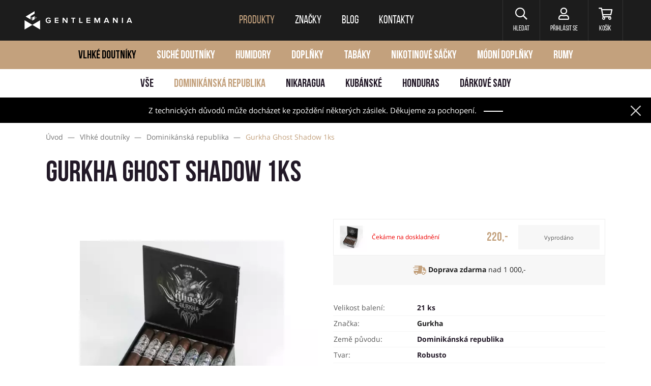

--- FILE ---
content_type: text/html; charset=utf-8
request_url: https://www.gentlemania.cz/cs/gurkha-ghost-shadow-1ks
body_size: 7850
content:
<!DOCTYPE HTML>
<html lang="cs">


<head>
<title id="snippet-metaInfo-metaTitle">Gurkha Ghost Shadow 1ks</title>
<meta charset="utf-8">
<meta name="viewport" content="width=device-width, initial-scale=1">
<meta name="author" content="Pro-idea s.r.o. / www.pro-idea.cz">
<meta name="Copyright" content="Copyright (c) 2026 Gentlemania.cz">
<meta name="description" content="" id="snippet-metaInfo-metaDescription">
<meta name="viewport" content="width=device-width, initial-scale=1, maximum-scale=5">

<meta property="og:type" content="website">
<meta property="og:title" content="Gurkha Ghost Shadow 1ks">
<meta property="og:description" content="">
<meta property="og:image" content="https://vo.danczek.cz/media/02/56/02564b2bffe8a504-1200-627-w-80.jpg">
	<meta property="og:url" content="https://www.gentlemania.cz/cs/gurkha-ghost-shadow-1ks">

	<link rel="canonical" href="https://www.gentlemania.cz/cs/gurkha-ghost-shadow-1ks">

	<link rel="preconnect" href="https://fonts.gstatic.com/">
	<link rel="preconnect" href="https://cdn.jsdelivr.net/">

	<link rel="preload" href="https://fonts.gstatic.com/s/opensans/v18/mem8YaGs126MiZpBA-UFW50bf8pkAp6a.woff2" as="font" crossorigin>
	<link rel="preload" href="https://fonts.gstatic.com/s/opensans/v18/mem8YaGs126MiZpBA-UFVZ0bf8pkAg.woff2" as="font" crossorigin>
	<link rel="preload" href="https://fonts.gstatic.com/s/opensans/v18/mem5YaGs126MiZpBA-UN7rgOXOhpKKSTj5PW.woff2" as="font" crossorigin>
	<link rel="preload" href="https://fonts.gstatic.com/s/opensans/v18/mem5YaGs126MiZpBA-UN7rgOUuhpKKSTjw.woff2" as="font" crossorigin>
	<link rel="preload" href="/fonts/BebasNeueBold.woff" as="font" crossorigin>
	<link rel="preload" href="/fonts/BebasNeueRegular.woff" as="font" crossorigin>
	<link rel="preload" href="/css/front/fontawesome/webfonts/fa-brands-400.woff2" as="font" crossorigin>
	<link rel="preload" href="/css/front/fontawesome/webfonts/fa-regular-400.woff2" as="font" crossorigin>
	<link rel="preload" href="/css/front/fontawesome/webfonts/fa-solid-900.woff2" as="font" crossorigin>
	<link rel="preload" href="/css/front/style-eshop-2.css?v=2026011707-190" as="style" crossorigin>



	
	<link rel="stylesheet" href="https://cdn.jsdelivr.net/npm/bootstrap@4.6.0/dist/css/bootstrap.min.css" media="all">
	<link rel="stylesheet" href="/css/front/alertify.core.css" type="text/css" media="all">
	<link rel="stylesheet" href="/css/front/alertify.default.css" type="text/css" media="all">
	<link rel="stylesheet" href="/css/front/style.min.css?v=2026011707-190" type="text/css" media="all">
	<link rel="stylesheet" href="/css/front/custom.css?v=2026011707-190" type="text/css" media="all">
	<link rel="stylesheet" href="/css/front/style-eshop-2.css?v=2026011707-190" type="text/css" media="all">

	<link rel="apple-touch-icon" sizes="180x180" href="/images/front/eshop-2/favicons/apple-touch-icon.png">
	<link rel="icon" type="image/png" sizes="32x32" href="/images/front/eshop-2/favicons/favicon-32x32.png">
	<link rel="icon" type="image/png" sizes="16x16" href="/images/front/eshop-2/favicons/favicon-16x16.png">
	<link rel="manifest" href="/images/front/eshop-2/favicons/site.webmanifest">
	<link rel="mask-icon" href="/images/front/eshop-2/favicons/safari-pinned-tab.svg">
	<link rel="shortcut icon" href="/images/front/eshop-2/favicons/favicon.ico">
	<meta name="msapplication-TileColor" content="#222222">
	<meta name="msapplication-config" content="/images/front/eshop-2/favicons/browserconfig.xml">
	<meta name="theme-color" content="#ffffff">



	<script type="text/javascript">
		var packetaSelectorBranchId = null;
	</script>

	<script>
		(function (d, t, k) {
			var s = d.getElementsByTagName(t)[0], a = d.createElement(t)
			a.async = true;
			a.src = '//overeni.danczek.cz/scripts/'+k+'/bid.js'
			s.parentNode.insertBefore(a, s)
		})(document, 'script', 'SJVLZ6F4-43O1LKMECTYARR-GVMK2PIX');
	</script>

	<!-- Foxentry start -->
	<script type="text/javascript" async>
		var Foxentry;
		(function () {
			var e = document.querySelector("script"), s = document.createElement('script');
			s.setAttribute('type', 'text/javascript');
			s.setAttribute('async', 'true');
			s.setAttribute('src', 'https://cdn.foxentry.cz/lib');
			e.parentNode.appendChild(s);
			s.onload = function(){ Foxentry = new FoxentryBase('0dV4aWUWxV'); }
		})();
	</script>
	<!-- Foxentry end -->
</head>

<body class="smokingklub with-product-submenu">


<div class="main-container" role="none">
<header aria-label="Hlavička webu">
	<a href="#main-content" class="skip-link">Přeskočit na hlavní obsah</a>

	<nav class="navbar navbar-expand-lg" aria-label="Hlavní navigace">
		<div class="container">
			<a class="navbar-brand" href="/" style="">
				<img src="/images/front/eshop-2/logo.png" alt="Gentlemania.cz">
			</a>

			<div class="collapse navbar-collapse" id="navbar">
				<ul class="navbar-nav">
					<li class="active nav-item">
						<a class="nav-link" href="/cs/produkty"><span>Produkty</span></a>
					</li>
					<li class="nav-item">
						<a class="nav-link" href="/cs/znacky"><span>Značky</span></a>
					</li>
					<li class="nav-item">
						<a class="nav-link" href="/cs/blog"><span>Blog</span></a>
					</li>
					<li class="nav-item">
						<a class="nav-link" href="/cs/kontakty"><span>Kontakty</span></a>
					</li>
				</ul>
			</div>

			<div class="navbar-right">
				<div class="dropdown-wrap">
					<a href="#" class="item search header-dropdown-btn" aria-label="Hledat" role="button">
						<i class="far fa-search" aria-hidden="true"></i>
						<span>Hledat</span>
					</a>

					<div class="header-dropdown search-dropdown">
                        <form action="/cs/gurkha-ghost-shadow-1ks" method="post" id="frm-searchForm">
                            <input type="text" name="text" maxlength="128" size="50" placeholder="Co hledáte?" id="frm-searchForm-text" required data-nette-rules='[{"op":":filled","msg":"Zadejte hledaný výraz"}]'>
							<button class="btn btn-black-reverse animate" data-text="hledat" type="submit" name="_submit" value="">
								<span>Hledat</span>
							</button>
                        <input type="hidden" name="_do" value="searchForm-submit"><!--[if IE]><input type=IEbug disabled style="display:none"><![endif]-->
</form>

					</div>
				</div>

				<div class="dropdown-wrap" id="snippet--headerCustomer">
					
						<a href="#login" data-toggle="modal" class="item user" aria-label="Přihlásit se">
							<i class="far fa-user" aria-hidden="true"></i>
							<span>Přihlásit se</span>
						</a>
				</div>

				<div class="dropdown-wrap header-cart-wrap">
					<a href="/cs/objednavka/kosik" class="item cart" aria-label="Košík" id="snippet--headerCart">
                        

						<i class="far fa-shopping-cart" aria-hidden="true"></i>
						<span>Košík</span>
					</a>

					<div class="header-cart-box header-dropdown" id="snippet--cartWidget">
                        

							<div class="header-cart-box-top">
								<h3>Jsem prázdný košík</h3>
								<div class="under-head">Co takhle mě naplnit?</div>
							</div>

							<div class="header-cart-box-content">
								<div class="cart-empty-icon">
									<img src="/images/front/eshop-2/cart-empty-icon.svg" alt="Jsem prázdný košík">
									<div class="cart-empty-icon-num">0</div>
								</div>

								<div class="progress">
									<div class="progress-bar" style="width: 0%;"></div>
								</div>

								<div class="progress-free-box">
                                        Nakupte ještě za 1 000,- a máte dopravu zdarma
								</div>
							</div>
					</div>
				</div>
			</div>

			<button class="navbar-toggler navbar-toggler-right collapsed" id="navbar-mobile-btn" type="button" data-toggle="collapse" data-target="#navbar-mobile" aria-label="Toggle navigation" aria-expanded="false">
				<span></span>
				<span></span>
				<span></span>
			</button>
		</div>
	</nav>
</header>

<div class="header-cart-overlay" role="none" aria-hidden="true"></div>


<nav class="main-menu-mobile-wrap collapse" id="navbar-mobile" aria-label="Hlavní navigace pro mobilní zařízení">
	<ul class="main-menu-mobile">

			<li class="nav-item dropdown show">
				<a class="nav-link dropdown-toggle" href="#" id="navbarDropdown" data-toggle="dropdown">
                    Produkty
				</a>
				<div class="dropdown-menu show" aria-labelledby="navbarDropdown">
						<a class="dropdown-item" href="/cs/vlhke-doutniky">Vlhké doutníky</a>
						<a class="dropdown-item" href="/cs/suche-doutniky">Suché doutníky</a>
						<a class="dropdown-item" href="/cs/humidory">Humidory</a>
						<a class="dropdown-item" href="/cs/doplnky">Doplňky</a>
						<a class="dropdown-item" href="/cs/tabaky">Tabáky</a>
						<a class="dropdown-item" href="/cs/nikotinove-sacky">Nikotinové sáčky</a>
						<a class="dropdown-item" href="/cs/modni-doplnky">Módní doplňky</a>
						<a class="dropdown-item" href="/cs/rumy">Rumy</a>

					<a class="dropdown-item" href="/cs/akcni-nabidky">Akční nabídky</a>
				</div>
			</li>
			<li class="nav-item">
				<a class="nav-link" href="/cs/znacky">Značky</a>
			</li>

			<li class="nav-item">
				<a class="nav-link" href="/cs/blog">Blog</a>
			</li>

			<li class="nav-item">
				<a class="nav-link" href="/cs/kontakty">Kontakty</a>
			</li>


		<li class="main-nav-small">
			<ul>
				<li>
					<a href="/cs/obchodni-podminky">Obchodní podmínky</a>
				</li>
				<li>
					<a href="/cs/jak-nakupovat">Jak nakupovat</a>
				</li>
				<li>
					<a href="/cs/vraceni-a-vymena">Vrácení a výměna</a>
				</li>
				<li>
					<a href="/cs/reklamacni-rad">Reklamační řád</a>
				</li>
				<li>
					<a href="/cs/overeni-veku">Ověření věku</a>
				</li>
			</ul>
		</li>

		<li class="main-nav-social">
			<ul class="menu-socials">
				<li>
					<a href="https://www.facebook.com/gentlemania.cz/"><i class="fab fa-facebook-f"></i></a>
				</li>
				<li>
					<a href="https://www.instagram.com/gentlemania.cz/"><i class="fab fa-instagram"></i></a>
				</li>
			</ul>
		</li>
	</ul>
</nav>

<nav class="header-menu-desktop" aria-label="Produktové kategorie">
	<div class="product-menu">
		<ul>
			<li>
				<a href="/cs/vlhke-doutniky" class="active">Vlhké doutníky</a>
			</li>
			<li>
				<a href="/cs/suche-doutniky">Suché doutníky</a>
			</li>
			<li>
				<a href="/cs/humidory">Humidory</a>
			</li>
			<li>
				<a href="/cs/doplnky">Doplňky</a>
			</li>
			<li>
				<a href="/cs/tabaky">Tabáky</a>
			</li>
			<li>
				<a href="/cs/nikotinove-sacky">Nikotinové sáčky</a>
			</li>
			<li>
				<a href="/cs/modni-doplnky">Módní doplňky</a>
			</li>
			<li>
				<a href="/cs/rumy">Rumy</a>
			</li>
		</ul>
	</div>
	<div class="product-submenu">
		<ul>
			<li>
				<a href="/cs/vlhke-doutniky">Vše</a>
			</li>
			<li>
				<a href="/cs/vlhke-doutniky/dominikanska-republika" class="active">Dominikánská republika</a>
			</li>
			<li>
				<a href="/cs/vlhke-doutniky/nikaragua">Nikaragua</a>
			</li>
			<li>
				<a href="/cs/vlhke-doutniky/kubanske">Kubánské</a>
			</li>
			<li>
				<a href="/cs/vlhke-doutniky/honduras">Honduras</a>
			</li>
			<li>
				<a href="/cs/vlhke-doutniky/darkove-sady">Dárkové sady</a>
			</li>
		</ul>
	</div>
</nav>

<div role="none" aria-hidden="true" id="snippet--infoBar">
	
	<div class="adv_container text-light block" style="background-color: #000000;">
		<div class="container">
			<p style="color: ;">Z technických důvodů může docházet ke zpoždění některých zásilek. Děkujeme za pochopení.</p>
			<a id="infoBarButton" href="" class="btn animate" style="color: #000000; background-color: #000000;" data-text=""></a>
			<a class="close ajax" href="/cs/gurkha-ghost-shadow-1ks?infoBarId=7&amp;do=closeInfoBar"><img src="/images/front/close-popup.svg" alt="Skrýt informační lištu"></a>
		</div>

		<style>
			#infoBarButton:after { color: #000000; background-color: #000000; }
		</style>
	</div>
</div>
	<main id="main-content" class="layout-container" aria-label="Hlavní obsah">
<div id="snippet--mainContent">			<div class="page-products content">



<div class="container product-detail">
<div class="crumb">
	<nav itemscope itemtype="https://schema.org/BreadcrumbList" role="navigation" aria-label="Drobečková navigace">
		<li>
			
				<a href="/">
					<span>Úvod</span>
				</a>
				<span class="sep">&mdash;</span>
		</li>

		<li itemprop="itemListElement" itemscope itemtype="https://schema.org/ListItem">
			
				<a href="/cs/vlhke-doutniky" itemprop="item">
					<span itemprop="name">Vlhké doutníky</span>
				</a>
				<span class="sep">&mdash;</span>
			<meta itemprop="position" content="1">
		</li>
		<li itemprop="itemListElement" itemscope itemtype="https://schema.org/ListItem">
			
				<a href="/cs/vlhke-doutniky/dominikanska-republika" itemprop="item">
					<span itemprop="name">Dominikánská republika</span>
				</a>
				<span class="sep">&mdash;</span>
			<meta itemprop="position" content="2">
		</li>
		<li itemprop="itemListElement" itemscope itemtype="https://schema.org/ListItem">
							<span itemprop="name">Gurkha Ghost Shadow 1ks</span>
			<meta itemprop="position" content="3">
		</li>
	</nav>
</div>
	<div class="row" style="min-width: 100%;">
		<div class="col-lg-12">
			<div class="name vape-name">
				<h1>Gurkha Ghost Shadow 1ks</h1>
			</div>
		</div>
	</div>

	<div class="row product-detail-grouped">
		<div class="col-12 col-sm-12 col-lg-6 detail-left-part">
			<div class="swiper">
				<div class="swiper-wrapper">
					<div class="swiper-slide">
						<img class="img-fluid lazyload"
								data-src="https://vo.danczek.cz/media/02/56/02564b2bffe8a504-1200-1200-w-60.webp"
								data-srcset="
								https://vo.danczek.cz/media/02/56/02564b2bffe8a504-360-360-w-60.webp 360w,
								https://vo.danczek.cz/media/02/56/02564b2bffe8a504-640-640-w-60.webp 640w,
								https://vo.danczek.cz/media/02/56/02564b2bffe8a504-1200-1200-w-60.webp 1200w
							"
								sizes="
								(max-width: 575px) 360px,
								600px
							"
								src="/images/front/blank-600x600.jpg"
								alt="Gurkha Ghost Shadow 1ks"
								title="Gurkha Ghost Shadow 1ks">
					</div>
				</div>
			</div>


		</div>

		<div class="col-12 col-sm-12 col-lg-6 detail-right-part">

			<div class="product-detail-perex">
				<p>
					
				</p>
			</div>


			<div class="product-detail-variants quantity">
				<div class="product-detail-variant out-of-stock">
					<div class="variant-img">
						<img data-src="https://vo.danczek.cz/media/02/56/02564b2bffe8a504-240-240-w-60.webp" class="img-fluid lazyload" alt="Gurkha Ghost Shadow 1ks" title="Gurkha Ghost Shadow 1ks" src="/images/front/blank-600x600.jpg">
					</div>
					<div class="variant-name">
							<span class="variant-red">
								Čekáme na doskladnění
							</span>
					</div>
					<div class="variant-price">
						<div class="variant-purchase-classic">
							220,-
						</div>

					</div>
					<div class="variant-cart-form">
						<div class="variant-purchase-classic">
							<div class="variant-price-warning">
								<p>Vyprodáno</p>
							</div>


						</div>

					</div>
				</div>

				<div class="product-detail-delivery">
					<img src="/images/front/eshop-2/info-icon2.svg" alt="">
					<strong>Doprava zdarma</strong> nad 1 000,-
				</div>
			</div>

			<table class="vape-parameters">
				<tr>
					<th>
						Velikost balení:
					</th>
					<td class="value">
						21 ks
					</td>
				</tr>
				<tr>
					<th>
						Značka:
					</th>
					<td class="value">
						<a href="/cs/znacky/gurkha">Gurkha</a>
					</td>
				</tr>


						<tr>
							<th>Země původu:</th>
							<td class="value">

										Dominikánská republika
							</td>
						</tr>


						<tr>
							<th>Tvar:</th>
							<td class="value">

										Robusto
							</td>
						</tr>


						<tr>
							<th>Barva:</th>
							<td class="value">

										Maduro
							</td>
						</tr>


						<tr>
							<th>Délka (mm):</th>
							<td class="value">
									127
							</td>
						</tr>


						<tr>
							<th>Průměr (mm):</th>
							<td class="value">
									20.6
							</td>
						</tr>



						<tr>
							<th>Síla:</th>
							<td class="value">

										Střední
							</td>
						</tr>



						<tr>
							<th>Balení:</th>
							<td class="value">

										Originální krabička
							</td>
						</tr>


						<tr>
							<th>Náplň:</th>
							<td class="value">

										Dominikánská republika<br>

										Nikaragua<br>

										Criolo 1998
							</td>
						</tr>


						<tr>
							<th>Vázací list:</th>
							<td class="value">

										Criolo 1998
							</td>
						</tr>


						<tr>
							<th>Krycí list:</th>
							<td class="value">

										Brazílie
							</td>
						</tr>


						<tr>
							<th>Typ krycího listu:</th>
							<td class="value">

										Arapiraca Maduro
							</td>
						</tr>
			</table>

		</div>

		<div class="col-12">
		</div>
	</div>

	<div itemtype="http://schema.org/Product" itemscope>
		<meta itemprop="name" content="Gurkha Ghost Shadow 1ks">
		<link itemprop="image" href="https://vo.danczek.cz/media/02/56/02564b2bffe8a504-1152-1060-w-60.webp">
		<meta itemprop="description" content="">
		<div itemprop="offers" itemtype="http://schema.org/Offer" itemscope>
			<link itemprop="url" href="https://www.gentlemania.cz/cs/gurkha-ghost-shadow-1ks">
			<meta itemprop="availability" content="https://schema.org/OutOfStock">
			<meta itemprop="priceCurrency" content="CZK">
			<meta itemprop="price" content="220.00">
			<meta itemprop="priceValidUntil" content="2027-01-17">
		</div>
		<meta itemprop="sku" content="129340512R">
		<meta itemprop="gtin13" content="879790004716">
		<div itemprop="brand" itemtype="http://schema.org/Brand" itemscope>
			<meta itemprop="name" content="Gurkha">
		</div>
	</div>

<div class="container">
	<div class="info-boxes">
		<div>
				<img src="/images/front/eshop-2/info-box-1.svg" alt="Doprava zdarma
Při nákupou nad 1000 Kč
">
				<p><strong>Doprava zdarma</strong><br />
Při nákupou nad 1000 Kč</p>

		</div>
		<div>
				<img src="/images/front/eshop-2/info-box-2.svg" alt="Rychlé dodání
Do druhého dne
">
				<p><strong>Rychlé dodání</strong><br />
Do druhého dne</p>

		</div>
		<div>
				<img src="/images/front/eshop-2/info-box-4.svg" alt="Výhody pro registrované
Přednostní prodej a akce
">
				<p><strong>Výhody pro registrované</strong><br />
Přednostní prodej a akce</p>

		</div>
	</div>
</div>
	<ul class="nav nav-tabs" id="myTab" role="tablist">
		<li class="nav-item">
			<a class="nav-link show active" id="profile-tab" data-toggle="tab" href="#text">Popis zboží</a>
		</li>



	</ul>

	<div class="tab-content" id="myTabContent">
		<div class="tab-pane fade show active" id="text" role="tabpanel" aria-label="Popis zboží">
			<div class="text-container">
				<p>Řada doutníků Gurkha Ghost by neměla chybět v žádném humidoru pro svůj elegantní a vyzývavý vzhled.<br />
Směs náplně této řady doutníků tvoří tabáky z Dominikánské republiky a Nikaragui, vázací list tvoří kvalitní věkem vyzrálý list Criolo 1998, třešničkou na „dortu“ je krycí list Brazílie Arapiraca Maduro.<br />
Takto poskládané architektonické dílo nabízí vícevrstvou chuť, která poskytuje kuřákům zemité podtóny s přetrvávající chutí kakaa a skořice. Při hodnocení získala řada Ghost v ratingové stupnici 93 bodů ze 100, což je velmi dobrý výsledek.<br />
Ghost Shadow jsou baleny po 21 ks v originálním černém boxu. Doutníky jsou středně silné chuti, lehce nasládlé, což je typickým ryse tmavých doutníků maduro od Gurkhky.<br />
Orientační doba kouření 45 - 65 minut.<br />
Vyrobeno v Dominikánské Republice.</p>


				

			</div>
		</div>



	</div>
</div>			</div>
</div>	</main>

<!-- END Follow Box -->
<div class="newsletter" role="region" aria-label="Přihlášení k newsletteru">
	<div class="container">
		<form action="/cs/gurkha-ghost-shadow-1ks" method="post" id="frm-newsletterForm" aria-label="Formulář pro přihlášení k odběru newsletteru">
			<div class="hidden">
				<input type="text" name="email" placeholder="E-mail" id="frm-newsletterForm-email" value="&#64;">
				<input type="text" name="url" placeholder="URL" id="frm-newsletterForm-url" value="http://">
			</div>
			<label for="frm-newsletterForm-m">Chci vědět o novinkách a slevách:</label>
			<input type="text" name="m" maxlength="128" size="50" placeholder="Váš e-mail" id="frm-newsletterForm-m" required data-nette-rules='[{"op":":filled","msg":"Zadejte prosím váš e-mail, na který si přejete zasílat newsletter"}]'>
			<button type="submit" class="btn btn-red animate" data-text="Přihlásit" name="_submit" value="">
				<span>Přihlásit</span>
			</button>
		<input type="hidden" name="_do" value="newsletterForm-submit"></form>

	</div>
</div>
<footer aria-label="Patička webu">
	<div class="container">
<ul class="socials">
	<li>
		<a href="https://www.facebook.com/gentlemania.cz/">
			<i class="fab fa-facebook-f"></i>Facebook
		</a>
	</li>
	<li>
		<a href="https://www.instagram.com/gentlemania.cz/">
			<i class="fab fa-instagram"></i>Instagram
		</a>
	</li>
</ul>

		<ul class="footer-menu">
			<li><a href="/cs/obchodni-podminky">Obchodní podmínky</a></li>
			<li><a href="/cs/jak-nakupovat">Jak nakupovat</a></li>
			<li><a href="/cs/vraceni-a-vymena">Vrácení a výměna</a></li>
			<li><a href="/cs/reklamacni-rad">Reklamační řád</a></li>
			<li><a href="/cs/overeni-veku">Ověření věku</a></li>
		</ul>

		<div class="credit-cards">
			<ul>
				<li><img src="/images/front/gb-webpay.svg" alt="GP WebPay"></li>
				<li><img src="/images/front/visa.svg" alt="Visa"></li>
				<li><img src="/images/front/mastercard.svg" alt="Master Card"></li>
				<li><img src="/images/front/apple-pay.svg" alt="Apple Pay"></li>
				<li><img src="/images/front/google-pay.svg" alt="Google Pay"></li>
			</ul>
		</div>

		<div class="conditions">
			<p>Podle zákona o evidenci tržeb je prodávající povinen vystavit kupujícímu účtenku.<br />
Zároveň je povinen zaevidovat přijatou tržbu u správce daně online. V případě technického výpadku pak nejpozději do 48 hodin.</p>

		</div>

		<div class="footer_links">
			<p>Oblíbené produkty:</p>

<ul>
	<li><a href="/cs/vlhke-doutniky/kubanske">Kubánské doutníky</a></li>
	<li><a href="/cs/suche-doutniky/virzinka">Viržinka</a></li>
	<li><a href="/cs/suche-doutniky/cigarillos">Cigarillos</a></li>
	<li><a href="/cs/suche-doutniky/vanilkove">Vanilkové doutníčky</a></li>
	<li><a href="/cs/tabaky/dymkove-tabaky">Dýmkový tabák</a></li>
	<li><a href="/cs/tabaky/zvykaci-tabaky">Žvýkací tabák</a></li>
	<li><a href="/cs/humidory">Humidory</a></li>
</ul>

		</div>

	</div>

	<div class="footer-bot">
		<p>© 2023 Gentlemania - <a href="https://www.gentlemania.cz/cs/obchodni-podminky/9-ochrana-osobnich-udaju-a-zasilani-obchodnich-sdeleni">ochrana osobních údajů</a> - <a href="javascript:ProideaCookies.showDialog(true);">nastavení cookies</a></p>

		<a href="/" class="footer-brand"><img src="/images/front/eshop-2/logo-footer.svg" alt="Gentlemania.cz"></a>
		<p>Web vytvořila <a href="http://www.pro-idea.cz">Pro-idea s.r.o.</a></p>
	</div>
</footer>
<div class="modal" id="login">
	<div class="modal-dialog">
		<div class="modal-content">


			
			<button type="button" class="close" data-dismiss="modal">
				<img src="/images/front/close-popup.svg" alt="Zavřít pop-up">
			</button>

			<div class="modal-body">
				<div class="modal-left">
					<div id="login-content" class="login-modal-box">
						<h4>
							Přihlášení
						</h4>
<div id="snippet--signInForm">							<form action="/cs/gurkha-ghost-shadow-1ks" method="post" id="frm-signInForm" class="ajax">
								<div class="form-group">
									<input type="email" name="email" maxlength="255" size="50" placeholder="Přihlašovací e-mail" id="frm-signInForm-email" required data-nette-rules='[{"op":":filled","msg":"Prosím zadejte Přihlašovací e-mail"},{"op":":email","msg":"Prosím zadejte Přihlašovací e-mail"}]' class="form-control">
								</div>
								<div class="form-group">
									<input type="password" name="password" maxlength="255" size="50" placeholder="Heslo" id="frm-signInForm-password" required data-nette-rules='[{"op":":filled","msg":"Prosím zadejte Heslo"}]' class="form-control">
								</div>
								<button class="btn btn-red animate" data-text="Přihlásit" type="submit" name="_submit" value="">
									<span>Přihlásit</span></button>
								<div class="forgot">
									<a href="#" class="login-modal-box-btn">Nepamatujete si heslo?</a>
								</div>
								<a class="btn btn-blue animate" data-text="Přihlášení přes Facebook" href="/facebook-login/">
									<span>Přihlášení přes Facebook</span>
								</a>
							<input type="hidden" name="_do" value="signInForm-submit"></form>

</div>					</div>

					<div id="reset-content" class="login-modal-box">
						<h4>
							Zapomenuté heslo
						</h4>
<div id="snippet--forgotPasswordForm">							<form action="/cs/gurkha-ghost-shadow-1ks" method="post" id="frm-forgotPasswordForm" class="ajax">
								<div class="hidden">
									<input type="text" name="email" placeholder="E-mail" id="frm-forgotPasswordForm-email" value="&#64;">
									<input type="text" name="url" placeholder="URL" id="frm-forgotPasswordForm-url" value="http://">
								</div>
								<div class="form-group">
									<input class="form-control" type="text" name="m" placeholder="Váš přihlašovací e-mail" id="frm-forgotPasswordForm-m" required data-nette-rules='[{"op":":filled","msg":"Prosím zadejte Váš přihlašovací e-mail"}]'>
								</div>
								<button class="btn btn-red animate" data-text="Odeslat" type="submit" name="_submit" value="">
									<span>Odeslat</span>
								</button>
								<div class="forgot">
									<a href="#" class="login-modal-box-btn">Zpět na přihlášení</a>
								</div>
							<input type="hidden" name="_do" value="forgotPasswordForm-submit"></form>

</div>					</div>
				</div>

				<div class="modal-right">
					<h4>Nemáte účet? Registrujte se</h4>
					<div class="adv">
						<h5>Výhody registrace</h5>
						<div class="info-icons">
							<div class="item">
								<div class="icon">
									<img src="/images/front/eshop-2/adv-icon.svg" alt="Máte přehled o objednávkach">
								</div>
								<div class="info">
									Máte přehled o objednávkach
								</div>
							</div>
							<div class="item">
								<div class="icon">
									<img src="/images/front/eshop-2/adv-icon2.svg" alt="Neunikne vám výhodná akce">
								</div>
								<div class="info">
									Neunikne vám výhodná akce
								</div>
							</div>
							<div class="item">
								<div class="icon">
									<img src="/images/front/eshop-2/adv-icon3.svg" alt="Sbíráte body do věrnostního programu">
								</div>
								<div class="info">
									Sbíráte body do věrnostního programu
								</div>
							</div>
						</div>
						<a href="/cs/registrace" class="btn btn-red-reverse animate" data-text="Vytvořit účet">
							<span>Vytvořit účet</span>
						</a>
					</div>
				</div>
			</div>
		</div>
	</div>
</div>
<div id="snippet--newValidSpecialOffer">
</div></div>




<noscript>
	<style>.eu-cookies { display: none; }</style>
</noscript>


<div id="fb-root"></div>

<link rel="stylesheet" href="https://code.jquery.com/ui/1.12.1/themes/base/jquery-ui.min.css">
<link rel="stylesheet" href="https://cdn.jsdelivr.net/npm/bootstrap-select@1.13.9/dist/css/bootstrap-select.min.css">
<link rel="stylesheet" href="https://cdn.jsdelivr.net/npm/slick-carousel@1.8.1/slick/slick.css" type="text/css">
<link rel="stylesheet" href="https://cdn.jsdelivr.net/npm/swiper@8/swiper-bundle.min.css">
<link rel="stylesheet" href="/css/front/fontawesome/css/all.min.css" type="text/css">
<link rel="stylesheet" href="/css/front/magnific-popup.css" type="text/css" media="screen">

<script src="https://code.jquery.com/jquery-3.5.1.min.js"></script>
<script src="https://cdnjs.cloudflare.com/ajax/libs/popper.js/1.14.6/umd/popper.min.js"></script>
<script src="https://code.jquery.com/ui/1.12.1/jquery-ui.min.js"></script>
<script src="https://cdn.jsdelivr.net/npm/bootstrap@4.6.0/dist/js/bootstrap.min.js"></script>
<script src="https://cdn.jsdelivr.net/npm/bootstrap-select@1.13.9/dist/js/bootstrap-select.min.js"></script>
<script src="https://cdn.jsdelivr.net/npm/slick-carousel@1.8.1/slick/slick.min.js"></script>
<script src="https://cdn.jsdelivr.net/npm/minilazyload@2.3.3/dist/minilazyload.min.js"></script>
<script src="https://maps.googleapis.com/maps/api/js?key=AIzaSyD8xmd_acND8Kn8OyT4tmGJ7EbbenB-7EY&libraries=places"></script>
<script src="/js/script.js?v=2026011707-190"></script>

<script type="text/javascript" src="/js/front/netteForms.js"></script>
<script src="/js/front/jquery.magnific-popup.min.js"></script>
<script src="/js/front/alertify.js?v=2026011707-190"></script>
<script src="/plugins/jquery-countdown/jquery.countdown.min.js"></script>
<script src="/plugins/jquery-touch-punch/jquery.ui.touch-punch.min.js"></script>
<script src="/js/front/custom.js?v=2026011707-190"></script>


<div id="snippet--javascriptDataLayerPushes">	<script>
	    window.dataLayer = window.dataLayer || [];

	    dataLayer.push({"event":"eventEEView","ecommerce":{"detail":{"products":[{"name":"Gurkha Ghost Shadow 1ks","id":"879790004716","price":220,"brand":"Gurkha","category":"Vlhké doutníky","variant":""}]}}});
	</script>
</div>
<div id="snippet--flashMessages"></div>


</body>


--- FILE ---
content_type: text/css
request_url: https://www.gentlemania.cz/css/front/style-eshop-2.css?v=2026011707-190
body_size: 1768
content:
.navbar-nav .active > .nav-link,
.navbar-nav .nav-link:focus,
.navbar-nav .nav-link:hover,
.navbar-right .name,
.product-submenu ul li a.active,
.product-submenu ul li a:hover,
.product-item .price,
.products .tab-pane p a,
.quantity .ui-spinner a.ui-spinner-button::after,
.td-counts .ui-spinner a.ui-spinner-button::after,
.col_filters .a_reset,
.btn-red-reverse,
.btn-red::after,
.crumb span,
.rewards-list-box-bottom .price,
.cart-start-menu-item-content,
.detail-right .price,
.info-icons .info span,
.header-dropdown-text-info .header-dropdown-text-name,
.header-dropdown-text-link a:hover,
.user-name-red,
.check-styled input[type=checkbox]:checked + label::before,
.user-page-detail .user-page-detail-top h2 strong,
.order-item-box .order-item .price,
.order-item-box .price-all .value,
.terms-wrap ul li.active a,
a.link,
.socials li a:hover,
.socials li a:hover i,
.cart-step.active .cart-step-name,
.cart-product-table .td-price,
.cart-price strong.value,
.cart-bottom-right p strong,
.cart-ship-pay .item-box .price.red,
.cart-4-item .item-price,
.cart-step-4 .price-all strong,
.follow-box h5 span,
.follow-box h6,
.big-link,
.became-ambassador .buttons .btn:after,
.col_filters .filter_subbox .box-in .chck.slc:before,
.hader-cart-box-price span,
.hader-cart-box-price p strong,
.btn-transparent:hover,
.sale-boxes .btn:after,
.show-all-gray:hover,
.intro-overlay .intro-modal .text_1 p,
.cart-action-info-value,
.banner-top p,
.header-menu-mobile .dropdown-menu a:hover,
.banner-top .btn:after,
.banner-top .btn:hover,
.how-became-box-text h3 strong,
.cart-product-table .td-text .product-name a:hover,
.cart-action-item-product a:hover,
.follow-box h2 span,
.follow-box h3,
.cart-product-table .sale-name,
.cart-red-box .top span.white,
.detail-pack .pack-item-wrap h2,
.detail-pack .detail-right .pack-selected-items .selected-item .selected-item-name,
.detail-right .add-to-cart-box.purchase-for-credits .btn-add-cart,
.detail-variants a.active,
.navbar-right .item.open,
.variant-purchase-classic{
	color: #c3a17d;
}

p a,
.cart-ambassador-box h3 {
	color: #c3a17d!important;
}

.navbar-right .item::after,
.btn-red,
.btn-add-cart,
.nav-tabs .nav-link::after,
::selection,
.dropdown-item.active,
.dropdown-item:active,
.big-link::after,
.btn-add-cart-package {
	background: #c3a17d;
}

.product-menu,
.btn-red-reverse::after,
.btn-add-cart::before,
.slider .ui-widget-header,
.user-page .user-page-menu ul li a:after,
.alert-info,
.cart-step.active .cart-step-num,
.progress-bar,
.radio-styled input[type=radio]:checked + label::before,
.became-ambassador,
.col_filters .filter_subbox .box-in ul li.slc a,
.heureka-reviews .buttons .btn,
.slick-navigation-item.active,
.slick-navigation-item:hover,
.sale-boxes .grid-item,
.intro-overlay .intro-modal .buttons .btn,
.intro-overlay .intro-modal .buttons .btn:hover,
.hp-top-product .slick-dots li.slick-active button,
.hp-top-product .slick-dots li:hover button,
.colors-btn .btn.btn-blue,
.cart-red-box,
.detail-pack .pack-item-wrap .pack-item:after {
	background-color: #c3a17d;
}

.col_filters .a_reset,
a.link,
.cart-product-table .td-text .product-name a {
	border-bottom-color: #c3a17d50;
}

.ambassador-reg .btn-red,
.td-code .input-group .btn,
.cart-login-box .btn-red,
.form-control:focus,
.follow-box,
.col_filters .filter_subbox .box-in ul li.slc a,
.col_filters .filter_subbox .box-in ul li a:hover,
.td-code-buttons .btn,
.cart-ambassador-box-buttons .btn-red,
.product-list-categories-item.active,
.detail-variants a.active,
.detail-variants a:hover  {
	border-color: #c3a17d!important;
}

.ambassador-reg .btn-red,
.td-code .input-group .btn,
.cart-login-box .btn-red,
.slick-dots li.slick-active button,
.td-code-buttons .btn,
.cart-ambassador-box-buttons .btn-red  {
	background-color: #c3a17d!important;
}

.slider .ui-slider-handle {
	background: #5c5e61;
}

.btn-red,
.btn-red-reverse,
.btn-add-cart,
.input-group-red .form-control,
.slider .ui-slider,
.slick-dots li.slick-active button,
.slick-dots li button:hover,
.slick-dots li button:focus,
.colors-btn .btn.btn-blue,
.btn-add-cart-package,
.detail-pack .pack-item-wrap {
	border-color: #c3a17d;
}

.col_filters .filter_subbox .box-in ul.ul_ks-pack li a.ico svg {
	fill: #c3a17d;
}

.product-menu ul li a {
	color: #ffffff;
}

.product-menu ul li a:hover,
.product-menu ul li a.active {
	color: #000000;
}

.wave-bg {
	background: none;
}

.heureka-reviews {
	background-color: #f6f2ed;
}

.heureka-reviews .buttons .btn:hover,
.colors-btn .btn.btn-blue:hover,
.main-menu-mobile-wrap ul li.active > a,
.slider-range-wrap .ui-slider-range,
.btn-add-cart-package:hover {
	background-color: #b48a5d;
}

.colors-btn .btn.btn-blue:hover,
.btn-add-cart-package:hover {
	border-color: #b48a5d;
}

.slick-navigation-item,
.hp-top-product .slick-dots li button {
	background-color: #c3a17daa;
}

.rewards-box {
	background-color: #d1b79b;
}

.btn.btn-blue.btn-purple,
.became-ambassador {
	background-color: #c36565;
}

.btn.btn-blue.btn-purple {
	border-color: #c36565;
}

.btn.btn-blue.btn-purple:hover {
	background-color: #b15959;
}

.btn.btn-blue.btn-purple:hover {
	border-color: #b15959;
}

.detail-pack .pack-item-wrap .pack-item-col.active {
	box-shadow: inset 0 0 6px #c3a17d;
}



.btn-add-cart::before { background-image: url(/images/front/eshop-2/ico-cart-hover.svg); }
.hp-top { background-image: url(/images/front/eshop-2/hp-top.jpg); }
.banner-top { background-image: url(/images/front/eshop-2/ambassador-top.jpg); }
.banner-top-modal { background-image: url(/images/front/eshop-2/modal-thanks.jpg); }
.page-credits .banner-top { background-image: url(/images/front/eshop-2/credits-top.jpg); }
.header-cart-box .progress-free-box, .progress-free-box { background-image: url(/images/front/eshop-2/truck.svg); }
.cart-ambassador-box { background-image: url(/images/front/eshop-2/cart-ambassador.png); }
.navbar-right .item.user .icon::after { background-image: url(/images/front/eshop-2/ico-user-hover.svg); }
.navbar-right .item.search .icon::after { background-image: url(/images/front/eshop-2/ico-search-hover.svg); }
.navbar-right .item.cart .icon::after { background-image: url(/images/front/eshop-2/ico-cart-hover.svg); }
.rewards-box { background-image: url(/images/front/eshop-2/purple-bg.png); }
.rewards-wrap ul li { background-image: url(/images/front/eshop-2/rewards-check.svg); }

.navbar-right .item .bubble {
	background-color: #c3a17d;
}

@media (min-width: 576px) {
	.navbar-right .dropdown-wrap:hover .item { color: #c3a17d; }
}

.slider-range-wrap .ui-slider { background-color: #b48a5d !important; }
.slider-range-wrap .ui-slider-range { background-color: #fff !important; }

.modal-gift {
	background: url("../../images/front/eshop-2/confetti.png") top center no-repeat;
}

.modal-gift-points {
	background: url("../../images/front/eshop-2/points_bg.svg") top center no-repeat;
}

--- FILE ---
content_type: image/svg+xml
request_url: https://www.gentlemania.cz/images/front/eshop-2/info-icon2.svg
body_size: 775
content:
<svg xmlns="http://www.w3.org/2000/svg" width="26" height="18" viewBox="0 0 26 18"><g><g><path fill="#c3a17d" d="M24.396 13.649c-.032.376-.358.693-.712.693h-.414c-.275-1.268-1.338-2.208-2.63-2.208-1.29 0-2.4.94-2.738 2.208h-.126a.508.508 0 0 1-.393-.175.581.581 0 0 1-.13-.435l.776-9.104h1.782l-.282 3.314c-.046.53.11 1.031.435 1.41.326.379.781.587 1.281.587h3.467zm-3.868 3.047c-.848 0-1.52-.73-1.498-1.629.022-.899.73-1.63 1.578-1.63.849 0 1.52.731 1.498 1.63-.022.898-.73 1.63-1.578 1.63zm-13.785 0c-.848 0-1.52-.73-1.498-1.629.023-.899.73-1.63 1.58-1.63.847 0 1.52.731 1.497 1.63-.022.898-.73 1.63-1.579 1.63zM26 9.271l-.001-.015c-.007-.345-.269-.62-.598-.62h-.158l-2.427-4.97a.592.592 0 0 0-.532-.341l-4.144-.001.158-1.327a1.893 1.893 0 0 0-.436-1.41A1.665 1.665 0 0 0 16.582 0H3.72c-.323 0-.598.265-.629.606L2.962 1.7h7.328c.476 0 .852.409.84.912-.013.504-.41.913-.885.913H7.801l.001.004H.625c-.337 0-.617.289-.625.645-.01.356.256.645.593.645h9.502c.441.072.77.476.759.965-.014.537-.434.973-.94.978H3.363c-.34 0-.623.291-.632.651-.009.36.26.652.6.652h6.473c.448.066.784.474.772.967-.013.54-.437.978-.947.978H1.578c-.34 0-.623.292-.632.652-.009.36.26.652.6.652h.538l-.21 2.335c-.046.53.109 1.03.436 1.41.325.378.78.587 1.28.587h.465C4.276 16.986 5.372 18 6.71 18c1.34 0 2.485-1.014 2.773-2.354h5.798c.47 0 .913-.19 1.26-.501.319.324.74.5 1.202.5h.095C18.06 16.987 19.156 18 20.495 18c1.34 0 2.486-1.014 2.773-2.354h.383c.997 0 1.881-.859 1.971-1.914l.375-4.4v-.018L26 9.287v-.016z"/></g></g></svg>

--- FILE ---
content_type: text/javascript
request_url: https://www.gentlemania.cz/js/front/custom.js?v=2026011707-190
body_size: 46032
content:
// init
var showFlashMessages = function () {
    $("div.flash-messages").each(function (i) {
        var text = $(this).html();

        if ($(this).hasClass("info") || $(this).hasClass("success")) {
            alertify.success(text);
        }
        if ($(this).hasClass("error") || $(this).hasClass("danger")) {
            alertify.error(text);
        }

        $(this).remove();
    })
}


var initToggles = function(){
    // toggle trigger
    $("body").on('change', ".toggle-trigger", function() {
        var trigger = $(this);
        update(trigger);
    });

    $(".toggle-trigger").each(function(e){
        var trigger = $(this);
        update(trigger);
    })

    function update(trigger){
        if(trigger.data('target')){
            $(trigger.data('target')).each(function() {
                var showOn = String($(this).data('show-on')).split('|');

                if (showOn.indexOf(trigger.val()) !== -1) {
                    $(this).show();
                }
                else {
                    $(this).hide();
                }
            });
        }
    }
}


var initSlider = function () {
    $(".slider").each(function () {
        var box = $(this);

        box.find(".slider-range").slider({
            range: true,
            min: parseInt(box.find(".slider-value-min").val()),
            max: parseInt(box.find(".slider-value-max").val()),
            values: [parseInt(box.find(".slider-value-from").val()), parseInt(box.find(".slider-value-to").val())],
            slide: function (event, ui) {
                box.find(".slider-from").text(ui.values[0]);
                box.find(".slider-to").text(ui.values[1]);
                box.find(".slider-value-from").val(ui.values[0]);
                box.find(".slider-value-to").val(ui.values[1]);
            },
            change: function (event, ui) {
                box.find(".slider-from").text(ui.values[0]);
                box.find(".slider-to").text(ui.values[1]);
                box.find(".slider-value-from").val(ui.values[0]);
                box.find(".slider-value-to").val(ui.values[1]);
            },
            stop: function (event, ui) {
                box.find(".slider-value-to").trigger('change');
            },
        });
    });

    // ambassadors discount
    var ambassadorsDiscountRange = $("#ambassadors-discount-range");

    if (ambassadorsDiscountRange.length > 0) {
        ambassadorsDiscountRange.slider({
            range: "min",
            value: parseInt(ambassadorsDiscountRange.data('value')),
            min: parseInt(ambassadorsDiscountRange.data('min')),
            max: parseInt(ambassadorsDiscountRange.data('max')),
            slide: function (event, ui) {
                $("#ambassadors-discount-amount").val(ui.value);
            },
            change: function (event, ui) {
                ajaxGet(ambassadorsDiscountRange.data('handle').replace('value', ui.value))
            }
        });

        $("#ambassadors-discount-amount").val(ambassadorsDiscountRange.slider("value"));
    }

    // credits discount
    var creditsDiscountRange = $("#credits-discount-range");

    if (creditsDiscountRange.length > 0) {
        creditsDiscountRange.slider({
            range: "min",
            value: parseInt(creditsDiscountRange.data('value')),
            min: parseInt(creditsDiscountRange.data('min')),
            max: parseInt(creditsDiscountRange.data('max')),
            step: parseInt(creditsDiscountRange.data('step')),
            slide: function (event, ui) {
                $("#credits-discount-price").val('- ' + (ui.value / creditsDiscountRange.data('step')) + ' Kč');
                $("#credits-discount-amount").val(ui.value + ' B.');
            },
            change: function (event, ui) {
                ajaxGet(creditsDiscountRange.data('handle').replace('value', ui.value))
            }
        });

        $("#credits-discount-price").val('- ' + (creditsDiscountRange.slider("value") / creditsDiscountRange.data('step')) + ' Kč');
        $("#credits-discount-amount").val(creditsDiscountRange.slider("value") + ' B.');
    }
}

var initSelectPickers = function () {
    $('.selectpicker').selectpicker('refresh');
}

var init = function () {
    // lazy loading
    new MiniLazyload({
        rootMargin: "500px"
    }, ".lazyload");

    if (typeof window.initCountdown !== 'undefined') {
        window.initCountdown();
    }

    showFlashMessages();
    initSlider();
    initSelectPickers();
    initSpinners();
    initProductSliders();
    initPopupGalleries();
    initZasilkovna();
    initAddressAutocomplete();
    initToggles();
    initGifsCountDown();
};

$(function () {
    init();
});


// ajax
var ajaxGet = function (href, callback) {
    $.ajax({
        type: 'get',
        url: href,
        cache: false,
        success: function (payload) {
            ajaxCallback(payload, callback);
        }
    });
}

var ajaxPost = function (action, data, callback) {
    $.post(action, data, function (payload) {
        ajaxCallback(payload, callback);
    });
}

var ajaxFormFile = function (action, data, callback) {
    $.ajax({
        url: action,
        data: data,
        type: 'POST',
        contentType: false,
        processData: false,
        success: function (payload) {
            console.log('a');
            ajaxCallback(payload, callback);
        }
    });
}

var ajaxCallback = function (payload, callback) {
    if (payload.snippets) {
        for (var i in payload.snippets) {
            if (String(i).indexOf('Append') !== -1) {
                $('#' + i).append(payload.snippets[i]);
            }
            else {
                $('#' + i).html(payload.snippets[i]);
            }
            $('#' + i + ' form').each(function () {
                Nette.initForm(this);
            });
        }
    }

    if (payload.redirect) {
        location.href = payload.redirect;
    }

    if (payload.fieldItems) {
        for (var f in payload.fieldItems) {
            if (payload.fieldItems[f]) {
                for (var i in payload.fieldItems[f]) {
                    for (var k in payload.fieldItems[f][i]) {
                        var option = $("#frm-" + f + "-" + i + " option[value=" + k + "]");

                        if (option.length) {
                            option.attr('value', k).html(payload.fieldItems[f][i][k]);
                        }
                        else {
                            var option = $('<option>').attr('value', k).html(payload.fieldItems[f][i][k]);
                            if (payload.fieldItemsData && payload.fieldItemsData[f + "-" + i] && payload.fieldItemsData[f + "-" + i][k]) {
                                for (var d in payload.fieldItemsData[f + "-" + i][k]) {
                                    option.data(d, payload.fieldItemsData[f + "-" + i][k][d]);
                                    option.attr('data-' + d, payload.fieldItemsData[f + "-" + i][k][d]);
                                }
                            }
                            $("#frm-" + f + "-" + i).append(option);
                        }

                        $("#frm-" + f + "-" + i).val(k).trigger('change');
                    }
                }
            }
        }
    }

    if (payload.forms) {
        for (var f in payload.forms) {
            if (payload.forms[f]) {
                for (var i in payload.forms[f]) {
                    $("#frm-" + f + "-" + i).val(payload.forms[f][i]);
                }
            }
        }
    }

    if (payload.urlParameter) {
        window.history.replaceState(null, null, payload.urlParameter);
    }

    if (payload.filterFormAction) {
        $("#frm-productsList-filterForm").attr('action', payload.filterFormAction);
    }

    if (payload.scrollToTarget && $(payload.scrollToTarget).length) {
        var offset = payload.scrollToTargetOffset || 100;

        $('html, body').animate({
            scrollTop: $(payload.scrollToTarget).offset().top - offset
        }, getScrollSpeed($(payload.scrollToTarget)));
    }

    if (payload.shakeCart) {
        $(".header-cart-wrap .item").effect("shake", {
            times: 2,
            distance: 3
        });
    }

    if (payload.modalToClose) {
        $(payload.modalToClose).modal('hide');
    }

    if (callback) {
        callback(payload);
    }

    init();
}

$(function () {
    $("body").on('click', "a.ajax", function (event) {
        event.preventDefault();

        ajaxGet(this.href);
    });

    $("body").on('click', ".ajax-click", function (e) {
        e.preventDefault();

        ajaxGet($(this).attr('href'));
    })

    $("body").on('click', "a.ajax-modal", function (event) {
        event.preventDefault();

        var trigger = $(this);

        ajaxGet(this.href, function () {
            if (trigger.data('target') && $(trigger.data('target')).length) {
                $(trigger.data('target')).modal('show');
            }
        });
    });

    $("body").on('click', "a.ajax-copy-code", function (event) {
        event.preventDefault();

        navigator.clipboard.writeText($(this).data('code'));

        ajaxGet($(this).attr('href'));
    });

    $("body").on('submit', "form.ajax", function (event) {
        event.preventDefault();

        if ($(this).find('[type=file]').length) {
            var form = $(this);
            var formObj = $(this)[0];
            var formData = new FormData(formObj);

            ajaxFormFile(this.action, formData, function (payload) {
                if (!payload.doNotCloseModal && form.hasClass('ajax-modal-close')) {
                    form.closest('.modal').find(".close").trigger('click');
                }
            })
        }
        else {
            var form = $(this);
            ajaxPost(this.action, form.serialize(), function (payload) {
                if (!payload.doNotCloseModal && form.hasClass('ajax-modal-close')) {
                    form.closest('.modal').find(".close").trigger('click');
                }
            });
        }
    });

    $("body").on('click', "*[data-scroll-target]", function (e) {
        e.preventDefault();

        var target = $($(this).data("scroll-target"));

        $('html, body').animate({
            scrollTop: target.offset().top - 100
        }, getScrollSpeed(target));
    })

    $("body").on('change', ".change-to-ajax", function () {
        if ($(this).data('url') !== undefined) {
            var value = $(this).is("input[type=checkbox]") ? ($(this).is(":checked") ? 1 : 0) : $(this).val();
            ajaxGet(String($(this).data('url')).replace('-1', value));
        }
    });
});


// block as link
$(function () {
    $("body").on('click', ".block-as-link", function (event) {
        var ignored = $(event.target).closest(".block-as-link-ignore").length > 0;

        if ($(this).find("a").length && !ignored) {
            location.href = $(this).find("a").attr('href');
        }
    });
});


// map
var initBranchesMap = function () {
    if ($('#branchesMap').length > 0) {
        var map = new google.maps.Map(document.getElementById('branchesMap'), {
            center: {
                lat: 49.777166,
                lng: 15.546324
            },
            zoom: 7,
            scrollwheel: false
        });

        var markers = [];
        var markerCluster;

        setTimeout(function () {
            $(".branchesMap-markers").each(function () {
                var id = $(this).data('id');
                var lat = parseFloat($(this).data('gps_lat'));
                var lng = parseFloat($(this).data('gps_lng'));

                if (lat && lng) {
                    marker = new google.maps.Marker({
                        map: map,
                        animation: google.maps.Animation.DROP,
                        position: {
                            lat: lat,
                            lng: lng
                        },
                        icon: '/images/front/ico_map.png'
                    });

                    marker.addListener('click', function () {
                        ajaxGet('?do=loadBranchesInfo&branchesId=' + id, function () {
                            $('#branch-modal-' + id).modal('show');
                        });
                    });

                    markers.push(marker);
                }
            });

            var clusterStyles = [{
                textColor: 'black',
                url: '/images/front/m1.png',
                height: 53,
                width: 53
            }, {
                textColor: 'black',
                url: '/images/front/m2.png',
                height: 53,
                width: 53
            }, {
                textColor: 'black',
                url: '/images/front/m3.png',
                height: 53,
                width: 53
            }];

            var mcOptions = {
                styles: clusterStyles
            };

            markerCluster = new MarkerClusterer(map, markers, mcOptions);
        }, 2000);
    }
}

//variant select
$(function () {
    $('body').on('change', '.product-detail .variant-select', function (e) {
        window.location = $(this).find('option:selected').attr('href');
    })

    $('body').on('change', '.product-item .variant-select', function (e) {
        if (e.currentTarget.className.indexOf('selectpicker') === -1) {
            return;
        }

        var $this = $(this);
        ajaxGet($this.find('option:selected').data('load-url'), function (response) {
            var productListItem = $this.closest(".product-item");
            var button = productListItem.find('.btn-add-cart');
            var newLink = button.data('rep-href').replace('rep_id', response.data.id);
            button.attr('href', newLink);

            productListItem.find('.under-name').html(response.data.name_variant);
            productListItem.find('.text').html(response.data.description);
            productListItem.find('.price-html').html(response.data.price);
            productListItem.find('.credits_for_purchase-html').html(response.data.credits_for_purchase);
            productListItem.find('a').attr('href', response.data.url);

            var iterator = 1;
            productListItem.find('.image').find('img').each(function (e2) {
                $(this).attr('src', response.dataImages[iterator])
                iterator++;
            })

            if (response.data.stock_info > 0) {
                productListItem.find(".show-when-out-of-stock").addClass('hidden');
                productListItem.find(".hide-when-out-of-stock").removeClass('hidden');
            }
            else {
                productListItem.find(".hide-when-out-of-stock").addClass('hidden');
                productListItem.find(".show-when-out-of-stock").removeClass('hidden');
            }
        })
    })

    $('body').on('click', '.variant-modal .btn-send', function (e) {
        var href = $('.variant-select').find('option:selected').attr('href');
        if (href) {
            ajaxGet(href);
        }
        $('.variant-modal').modal('hide');
    })
})

//quantity
$(function () {
    $('body').on('click', '.quantity-input', function (e) {
        $(this).parent().find('.quantitative_table').show();
    })
    $('body').on('mouseleave', '.product-item', function (e) {
        $(this).find('.quantitative_table').hide();
    })
    $('body').on('click', '.quantitative_table a', function (e) {
        e.preventDefault();
        $(this).parent().parent().find('.quantity-input').val($(this).html());
        $(this).parent().hide();
    })
})

// cart
$(function () {
    $("body").on('click', ".btn-add-cart", function (event) {
        if ($(this).hasClass('link-to-detail')) {
            return;
        }

        event.preventDefault();

        var _this = $(this);
        var link = $(this).attr('href').replace('rep_num', $(this).parent().parent().find('.quantity-input').val());

        if (_this.closest(".products-list-inner").length) {
            flyToCart(_this.closest(".product-item"));
        }

        ajaxGet(link);
    });

    $('body').on('focus', '.quantity-cart-setter', function () {
        $(this).data('val', $(this).val());
    });

    $('body').on('change', '.quantity-cart-setter', function () {
        if ($(this).data('val') !== $(this).val()) {
            $(this).data('val', $(this).val());
            ajaxGet($(this).attr('href').replace('rep_num', $(this).val()));
        }
    });
})


// checkout
$(function () {
    $('body').on('click', '#frm-addressForm-delivery_address_different', function () {
        if ($(this).prop('checked')) {
            $('#delivery-address').slideDown(300);
        }
        else {
            $('#delivery-address').slideUp(300);
        }
    })
})

//form errors
$(function () {
    $('body').on('change keyup', '.form-error', function (e) {
        $(this).removeClass('form-error');
    })
})

//forgot password
$(function (e) {
    $(".login-modal-box-btn-2").click(function (e) {
        e.preventDefault();
        setTimeout(function () {
            $("#login-content").hide();
            $("#reset-content").show();

            $("#login-content").hide();
            $(".login-modal-box").css("opacity", "0");
            $("#reset-content").show();
            $("#reset-content").animate({
                opacity: '1',
            }, 400, function () {
            });
        }, 300)
    });
})

// forms

$(function () {
    $('body').on('change', 'form.change-to-submit input, form.change-to-submit textarea, form.change-to-submit select', function () {
        if ($(this).hasClass('ajax')) {
            ajaxPost($(this).closest("form").attr('action'), $(this).serialize());
        }
        else {
            $(this).closest("form").submit();
        }

    });
});

//filters
$(function () {
    $('body').on('click', '.col_filters .filter_subbox .headline a', function (event) {
        event.preventDefault();

        var box = $(this).closest(".filter_subbox").find(".filter-content");

        if (box.is(":visible")) {
            $(this).find("i").removeClass('fa-chevron-up').addClass('fa-chevron-down');
        }
        else {
            $(this).find("i").removeClass('fa-chevron-down').addClass('fa-chevron-up');
        }

        box.slideToggle(200);
    });

    if ($(window).width() <= 991) {
        $(".col_filters .filter_subbox i").removeClass('fa-chevron-up').addClass('fa-chevron-down');
    }

    $(".col_filters .filter_subbox i").show();

    $("body").on('click', ".col_filters .filters-trigger-show", function (event) {
        event.preventDefault();
        event.stopPropagation();

        $(".col_filters .filters-box").slideDown(200);
        $(".col_filters .filters-trigger-show").hide();
        $(".col_filters .filters-trigger-hide").show();
    });

    $("body").on('click', ".col_filters .filters-trigger-hide", function (event) {
        event.preventDefault();
        event.stopPropagation();

        $(".col_filters .filters-box").slideUp(200);
        $(".col_filters .filters-trigger-hide").hide();
        $(".col_filters .filters-trigger-show").show();
    });
})

// checkboxes
$(function () {
    $("body").on('click', ".checkboxes-2 label", function () {
        $(this).prev(".chck").trigger('click');
    });

    $("body").on('click', ".checkboxes-2 .chck", function (event) {
        event.preventDefault();

        var value = ($(this).find("input").attr('checked') == 'checked');

        if (value) {
            $(this).addClass('slc');
        }
        else {
            $(this).removeClass('slc');
        }
    });

    $("body").on('click', ".checkboxes-3 li", function (event) {
        event.preventDefault();

        var input = $(this).find("input");
        var value = input.prop('checked');

        if (!value) {
            input.prop('checked', true).trigger('change');
            $(this).addClass('slc');
        }
        else {
            input.prop('checked', false).trigger('change');
            $(this).removeClass('slc');
        }
    });

    $("span.chck").each(function () {
        if ($(this).find("input").attr('checked') == 'checked') {
            $(this).addClass('slc');
        }
    });

    $("body").on('click', "span.chck", function (event) {
        if ($(this).find("input").attr('checked') == 'checked') {
            $(this).find("input").attr('checked', false).trigger('change');
            $(this).removeClass('slc');
        }
        else {
            $(this).find("input").attr('checked', true).trigger('change');
            $(this).addClass('slc');
        }
    });

});

//kusový prodej
$(function () {
    $("body").on('click', ".filter_icons li a", function (event) {
        event.preventDefault();

        $(this).closest(".filter_icons").find("input:checked").removeAttr('checked');
        $(this).closest(".filter_icons").find("li").removeClass('slc');
        $(this).closest("li").addClass('slc');
        $(this).closest("li").find('input').attr('checked', 'checked');

        var index = $(this).closest("li").index();

        $(".prods-right_col .ul_subcats li").removeClass('slc');
        $(".prods-right_col .ul_subcats li").eq(index).addClass('slc');

        $(this).closest("form").trigger('submit');
    });
})


//change order
$(function () {
    $('body').on('change', '.change-order', function () {
        ajaxGet($(this).find('option:selected').attr('href'));
    })
})


// infinity scrolling - paginator
$(function () {
    $(window).on('scroll', function () {
        if ($("#infinite-loader-button").length) {
            var btn = $("#infinite-loader-button.products-btn .btn");

            if (btn.length && !btn.hasClass('triggered') && $(window).scrollTop() + $(window).height() > btn.offset().top - 400) {
                btn.addClass('triggered');
                btn.trigger('click');
            }
        }
    });
})


// collapse
$(function () {
    $("body").on('click', ".collapse-trigger-open", function (e) {
        e.preventDefault();

        var container = $(this).closest(".collapse-container");

        container.find(".collapse-content").slideDown(300);
        container.find(".collapse-trigger-open").hide();
        container.find(".collapse-trigger-close").show();
    });

    $("body").on('click', ".collapse-trigger-close", function (e) {
        e.preventDefault();

        var container = $(this).closest(".collapse-container");

        container.find(".collapse-content").slideUp(300);
        container.find(".collapse-trigger-close").hide();
        container.find(".collapse-trigger-open").show();
    });
});


// menu hidden
$(function () {
    var prevScrollTop = 0;

    $(window).scroll(function () {
        var scrollTop = $(window).scrollTop();

        if (scrollTop > prevScrollTop && scrollTop > 60 && $("#navbar-mobile-btn").hasClass('collapsed')) {
            $("header").addClass('is_hidden');
        }
        else {
            setTimeout(function () {
                $("header").removeClass('is_hidden');
            }, 200);
        }

        prevScrollTop = scrollTop;
    });
});


// sort
$(function () {
    $("body").on('click', ".sort-trigger-show", function (event) {
        event.preventDefault();
        event.stopPropagation();

        $(".sort-box-items").slideDown(200);
        $(".sort-trigger-show").hide();
        $(".sort-trigger-hide").show();
    });

    $("body").on('click', ".sort-trigger-hide", function (event) {
        event.preventDefault();
        event.stopPropagation();

        $(".sort-box-items").slideUp(200);
        $(".sort-trigger-hide").hide();
        $(".sort-trigger-show").show();
    });
})


// order - customerAddress edit
$(function () {
    $("body").on('click', ".cart-addr-form .edit-adress", function (event) {
        event.preventDefault();

        var trigger = $(this);

        ajaxGet(String(this.href).replace('addressId', trigger.closest(".cart-addr-form").find("select").val()), function () {
            $(trigger.data('target')).modal('show');
        });
    });
});


// order - registration button
$(function () {
    $("body").on('click', "#order-registration-button", function (event) {
        event.preventDefault();

        var trigger = $(this);
        var addressForm = $("#frm-addressForm");

        ajaxGet(this.href + (addressForm.length ? '&' + addressForm.serialize() : ''), function () {
            $(trigger.data('target')).modal('show');
        });
    });
});


// click to submit form
$(function () {
    $("body").on('click', ".click-to-submit", function (event) {
        var target = $($(this).data('submit-target')).find("[type=submit]");

        if (target.length) {
            target.trigger('click');
        }
    });
});


// fly to cart
var flyToCart = function (element) {
    var cart = $(".header-cart-wrap .item");
    var image = element.find("img");

    if (!image.length) {
        return;
    }

    var imageWrap = image.closest(".image-wrap");
    var duplicate = $("<div class='product-item-fly-to-cart'></div>").append(image.clone());

    duplicate.css({
        'position': 'absolute',
        'z-index': '100000',
        'width': imageWrap.width() + 'px',
        'height': imageWrap.height() + 'px'
    });

    duplicate.offset({
        top: imageWrap.offset().top,
        left: imageWrap.offset().left
    });

    duplicate.appendTo($('body'));

    duplicate.animate({
        'top': cart.offset().top + 10,
        'left': cart.offset().left + 10,
        'opacity': 0,
        'width': 75,
        'height': 75
    }, 300);

    setTimeout(function () {
        duplicate.remove();
    }, 300);
};

$('body').on('click', 'a.btn-select-special-offer-product', function (e) {
    e.preventDefault();
    var url = $(this).attr('href'), variantId = $(this).closest('div.product-item').find('select[name="variant"]').val();

    if (typeof url === 'string') {
        url += (typeof variantId === 'string') ? '&variantId=' + parseInt(variantId) : '';
        ajaxGet(url, function () {
            //callback
        });
    }

    return false;
});

var smoothScroll = function (e, marginTop) {
    marginTop = (typeof marginTop === 'undefined') ? 0 : parseInt(marginTop);
    $('html, body').animate({
        scrollTop: $($(e).attr('href')).offset().top + marginTop
    }, 1000);
};

$('body').on('click', 'button.select-products-to-purchase', function (e) {
    $('#products-tab').trigger('click');
    var _this = this;
    setTimeout(function () {
        smoothScroll(_this, -100);
    }, 200);
});

$('body').on('click', 'button.select-reward', function (e) {
    $('#rewards-tab').trigger('click');
    var _this = this;
    setTimeout(function () {
        smoothScroll(_this, -100);
    }, 200);
});

$(function (e) {
    if (window.location.hash) {
        $('html, body').animate({
            scrollTop: $(window.location.hash).offset().top - 100
        }, 1000);
    }
})

$(".smooth-scroll").click(function () {
    smoothScroll(this, -100);
});


var productsListHeight = function () {
    if ($(".product-vypis .products").length && $(".filters-box").length) {
        $(".product-vypis .products").css({
            minHeight: $(".filters-box").outerHeight() + 'px'
        });
    }

    if ($(".product-detail .products").length && $(".filters-box").length) {
        $(".product-detail .products").css({
            minHeight: $(".filters-box").outerHeight() + 'px'
        });
    }
}

$(function () {
    productsListHeight();

    $(window).on('resize', function () {
        productsListHeight();
    });
});

var getScrollSpeed = function (target) {
    const targetTop = target.offset().top;
    const windowTop = $(window).scrollTop();

    return Math.round(windowTop > targetTop ? windowTop - targetTop : targetTop - windowTop) / 2;
}

$(document).on('show.bs.modal', '.modal', function () {
    var zIndex = 1040 + (10 * $('.modal:visible').length);
    $(this).css('z-index', zIndex);
    setTimeout(function () {
        $('.modal-backdrop').not('.modal-stack').css('z-index', zIndex - 1).addClass('modal-stack');
    }, 0);
});

$(function () {
    $("body").on('click', ".hide-modals", function () {
        $(".modal").each(function () {
            $(this).modal('hide');
        });
    });
});


// spinners
var initSpinners = function () {
    var timer;
    $(".quantity-input, .cart-count:not([disabled=disabled])").spinner({
        stop: function (event, ui) {
            clearTimeout(timer);

            timer = setTimeout(function () {
                $(event.target).data('val', '').trigger('change');
            }, 400);
        },
        create: function (event, ui) {
            $(this).removeAttr('aria-valuemin aria-valuemax role');

            $(event.target).closest(".ui-spinner").find("a").attr('href', '#').on('click', function (event) {
                event.preventDefault();
            });

            $(".ui-spinner-up").attr('aria-label', 'Zvýšit množství').attr('role', 'button');
            $(".ui-spinner-down").attr('aria-label', 'Snížit množství').attr('role', 'button');
        }
    });

    $(".quantity-input, .cart-count").attr('readonly', 'readonly');

    $(".quantity-input, .cart-count").click(function (e) {
        $(this).removeAttr('readonly').select();
    });

    $(".quantity-input, .cart-count").blur(function (e) {
        $(this).attr('readonly', 'readonly');
    });
}


// product sliders
var initProductSliders = function () {
    var productsListSpecialOfferExists = $(".product-list-slider-action").length >= 1;
    var productsListBestsellersCount = $(".product-list-slider-sell .product-small-item-col").length;

    // sell
    var productsListSliderSell = $('.product-list-slider-sell');

    if (productsListSliderSell.length) {
        productsListSliderSell.slick({
            slidesToShow: productsListSpecialOfferExists ? 2 : 3,
            slidesToScroll: 1,
            swipeToSlide: true,
            dots: false,
            rows: productsListBestsellersCount > 3 ? 2 : 1,
            infinite: false,
            autoplay: false,
            arrows: true,
            autoplaySpeed: 3000,
            responsive: [{
                breakpoint: 992,
                settings: {
                    slidesToShow: productsListSpecialOfferExists ? 2 : 3
                }
            }, {
                breakpoint: 768,
                settings: {
                    slidesToShow: productsListSpecialOfferExists ? 1 : 2
                }
            }, {
                breakpoint: 575,
                settings: {
                    slidesToShow: 1
                }
            }]
        });
    }

    // action
    var productsListSliderAction = $('.product-list-slider-action');

    if (productsListSliderAction.length) {
        productsListSliderAction.slick({
            slidesToShow: 1,
            slidesToScroll: 1,
            swipeToSlide: true,
            dots: false,
            infinite: true,
            autoplay: true,
            arrows: true,
            autoplaySpeed: 5000
        });
    }
}


var initPopupGalleries = function () {
    $('.photos-container').magnificPopup({
        delegate: 'a',
        type: 'image',
        gallery: {
            enabled: true
        },
    });
}


$(function () {
    $(".eu-cookies button").on('click', function () {
        var date = new Date();
        date.setFullYear(date.getFullYear() + 1);
        document.cookie = 'euc=1; path=/; expires=' + date.toGMTString();

        $(".eu-cookies").animate({
            'top': '100%'
        }, 200);
    });

    $(".intro-modal .buttons .btn").on('click', function (event) {
        event.preventDefault();

        var date = new Date();
        date.setTime(date.getTime() + 12*60*60*1000);
        document.cookie = 'ai=1; path=/; expires=' + date.toGMTString();

        $(".intro-modal").fadeOut(200);
        $("body").removeClass('intro-overlay');

        if (window.location.hash) {
            $('html, body').animate({
                scrollTop: $(window.location.hash).offset().top - 100
            }, getScrollSpeed($(window.location.hash)));
        }
    });
});


var initZasilkovna = function () {
    if (packetaSelectorBranchId) {
        var zasilkovnaInput = $(packetaSelectorBranchId);
        var zasilkovnaInputLastVal = zasilkovnaInput.val();

        setInterval(function () {
            if (zasilkovnaInput.val() !== zasilkovnaInputLastVal) {
                zasilkovnaInputLastVal = zasilkovnaInput.val();
                zasilkovnaInput.trigger('change');
            }
        }, 250);

        zasilkovnaInput.on('change', function (e) {
            ajaxPost($(packetaSelectorOpen).attr('href'), {
                zasilkovnaId: parseInt($(this).val()),
                zasilkovnaName: $(packetaSelectorBranchName).text()
            });
        });

        $(".zasilkovna-selector-open").on('click', function (event) {
            $(this).prop('checked', false);
        });
    }
}


// animated icon in menu
$(function () {
    setTimeout(function () {
        $(".product-menu .special-offer img").addClass('animate');
    }, 400)
})


// base/liquid calculator
$(function () {
    var flavorBaseCalc = $(".flavor-base-calc");
    if (flavorBaseCalc.length > 0) {
        $(document).on('click', ".flavor-base-calc-submit", function (e) {
            e.preventDefault();

            var flavor = parseFloat(flavorBaseCalc.find(".flavor-base-calc-flavor").val());
            var base = parseFloat(flavorBaseCalc.find(".flavor-base-calc-base").val());

            if (flavor && base) {
                var onePercent = base / 100;
                var flavorResult = flavor * onePercent;
                var baseResult = base - flavorResult;

                flavorBaseCalc.find(".flavor-base-calc-result-flavor").html(Number.isInteger(flavorResult) ? flavorResult : flavorResult.toFixed(2));
                flavorBaseCalc.find(".flavor-base-calc-result-base").html(Number.isInteger(baseResult) ? baseResult : baseResult.toFixed(2));
                flavorBaseCalc.find(".flavor-base-calc-result").removeClass('hidden');
            }
            else {
                flavorBaseCalc.find(".calculator-box-bottom").addClass('hidden');
            }
        })
    }

    var boosterBaseCalc = $('.booster-base-calc');
    if (boosterBaseCalc.length > 0) {
        $(document).on('click', ".booster-base-calc-submit", function (e) {
            e.preventDefault();

            var boosterStrength = parseFloat(boosterBaseCalc.find(".booster-base-calc-booster-strength").val());
            var baseStrengthRequired = parseFloat(boosterBaseCalc.find(".booster-base-calc-base-strength").val());
            var base = parseFloat(boosterBaseCalc.find(".booster-base-calc-base").val());

            if (boosterStrength > 0 && baseStrengthRequired && base) {

                var boosterResult = (base / boosterStrength) * baseStrengthRequired;
                var baseResult = base - boosterResult;

                if (baseResult > 0 && boosterResult > 0) {
                    boosterBaseCalc.find(".booster-base-calc-result-booster").html(Number.isInteger(boosterResult) ? boosterResult : boosterResult.toFixed(2));
                    boosterBaseCalc.find(".booster-base-calc-result-base").html(Number.isInteger(baseResult) ? baseResult : baseResult.toFixed(2));
                    boosterBaseCalc.find(".booster-base-calc-booster-result").show();
                }
                else {
                    boosterBaseCalc.find(".booster-base-calc-booster-result").hide();
                }
            }
            else {
                boosterBaseCalc.find(".booster-base-calc-booster-result").hide();
            }
        })
    }
})


$(function () {
    var modal = $("#modal-ambassadorEnd");

    if (modal.length) {
        modal.on('hidden.bs.modal', function () {
            modal.modal('show');
        });

        setTimeout(function () {
            modal.modal('show');
        }, 200)
    }
});


function initMapEdge() {
    var map = new google.maps.Map(document.getElementById('producer-map'), {
        zoom: 7,
        center: new google.maps.LatLng(49.848920, 15.436809),
        disableDefaultUI: false,
        controlSize: 24,
    });

    var locations = [];

    $(".branch").each(function () {
        locations.push(['<div class="producer-store-name">' + $(this).data('name') + '</div><div class="producer-store-adress">' + $(this).data('address') + '</div>', $(this).data('gps-lat'), $(this).data('gps-lng')]);
    });

    var infowindow = new google.maps.InfoWindow();
    var marker, i;
    var icon = {
        url: '/images/front/eshop-3/marker.svg',
        scaledSize: new google.maps.Size(24, 32),
        origin: new google.maps.Point(0, 0),
        anchor: new google.maps.Point(12, 32)
    };

    for (i = 0; i < locations.length; i++) {
        marker = new google.maps.Marker({
            position: new google.maps.LatLng(locations[i][1], locations[i][2]),
            map: map,
            icon: icon,
            id: i
        });
        google.maps.event.addListener(marker, 'click', (function (marker, i) {
            return function () {
                infowindow.setContent(locations[i][0]);
                infowindow.open(map, marker);
                google.maps.event.addListener(infowindow, 'domready', function () {
                    jQuery(".gm-ui-hover-effect").attr('title', '');
                });

            }
        })(marker, i));
    }

    // hybrid

    var mapHybrid = new google.maps.Map(document.getElementById('producer-map-hybrid'), {
        zoom: 7,
        center: new google.maps.LatLng(49.848920, 15.436809),
        disableDefaultUI: false,
        controlSize: 24,
    });

    locations = [];

    $(".branch-hybrid").each(function () {
        locations.push(['<div class="producer-store-name">' + $(this).data('name') + '</div><div class="producer-store-adress">' + $(this).data('address') + '</div>', $(this).data('gps-lat'), $(this).data('gps-lng')]);
    });

    infowindow = new google.maps.InfoWindow();

    for (i = 0; i < locations.length; i++) {
        marker = new google.maps.Marker({
            position: new google.maps.LatLng(locations[i][1], locations[i][2]),
            map: mapHybrid,
            icon: icon,
            id: i
        });
        google.maps.event.addListener(marker, 'click', (function (marker, i) {
            return function () {
                infowindow.setContent(locations[i][0]);
                infowindow.open(mapHybrid, marker);
                google.maps.event.addListener(infowindow, 'domready', function () {
                    jQuery(".gm-ui-hover-effect").attr('title', '');
                });

            }
        })(marker, i));
    }
}

// competition
$(function () {
    $("body").on('click', "#uploadButton", function (event) {
        event.preventDefault();

        $(".uploadFile").trigger('click');
    });

    $("body").on('change', ".uploadFile", function (event) {
        event.preventDefault();

        var formObject = $(this).closest("form");
        var form = formObject[0];
        var formData = new FormData(form);

        $.ajax({
            url: formObject.attr('action'),
            data: formData,
            type: 'POST',
            contentType: false,
            processData: false,
            success: function (payload) {
                ajaxCallback(payload);
            }
        });
    });
});


var initAddressAutocomplete = function () {
    var streetInputs = $(".places-autocomplete-street");

    streetInputs.each(function () {
        var streetInput = $(this);
        var streetInputRaw = streetInput[0];
        var form = streetInput.closest("form");

        var autocomplete = new google.maps.places.Autocomplete(streetInputRaw, {
            componentRestrictions: {country: ['cz']},
            fields: ['address_components'],
            types: ['address']
        });

        google.maps.event.addDomListener(streetInputRaw, 'keydown', function(event) {
            if (event.keyCode === 13) {
                event.preventDefault();
            }
        });

        autocomplete.addListener('place_changed', function () {
            fillAutocompleteAddress(form, autocomplete.getPlace());
        });
    });
}


var fillAutocompleteAddress = function (form, place) {
    console.log(place);

    var street = '';
    var city = '';
    var zipcode = '';

    for (const component of place.address_components) {
        const componentType = component.types[0];

        switch (componentType) {
            case "street_number": {
                street += component.short_name;
                break;
            }

            case "route": {
                street = `${component.short_name} ${street}`;
                break;
            }

            case "postal_code": {
                zipcode = `${component.long_name}${zipcode}`;
                break;
            }

            case "postal_code_suffix": {
                zipcode = `${zipcode}-${component.long_name}`;
                break;
            }

            case "locality": {
                city = component.long_name;
                break;
            }
        }
    }

    form.find(".places-autocomplete-street").val(street);
    form.find(".places-autocomplete-city").val(city);
    form.find(".places-autocomplete-zipcode").val(zipcode);
}


$(function () {
    $(".modal").on("hidden.bs.modal", function() {
        $(this).find("iframe").attr("src", $(this).find("iframe").attr("src"));
    });
});


$(function () {
    if ($("#detail-images-carousel").length) {
        var swiperThumbs = new Swiper("#detail-images-carousel-thumbs", {
            loop: false,
            spaceBetween: 5,
            slidesPerView: 5,
            centerInsufficientSlides: true,
            centeredSlides: true,
            centeredSlidesBounds: true
        });

        var swiper = new Swiper("#detail-images-carousel", {
            loop: true,
            thumbs: {
                swiper: swiperThumbs
            },
            spaceBetween: 0,
            navigation: {
                nextEl: ".swiper-button-next",
                prevEl: ".swiper-button-prev",
            },
            autoplay: {
                delay: 3000,
                disableOnInteraction: true,
            }
        });
    }


    $("body").on('click', ".product-detail-credits-switch", function (event) {
        event.preventDefault();

        $(this).toggleClass('active');

        if ($(this).hasClass('active')) {
            $(".variant-purchase-classic").fadeOut(200, function () {
                $(".variant-purchase-credits").fadeIn(200);
            });
        }
        else {
            $(".variant-purchase-credits").fadeOut(200, function () {
                $(".variant-purchase-classic").fadeIn(200);
            });
        }
    });
});


// add gift
$(function () {
    $("body").on('click', ".btn-add-gift-to-cart", function (e) {
        e.preventDefault();

        var _this = $(this);
        var url = _this.attr('href');
        var variant = $(".gift-variant-select");

        if (variant.length) {
            url += '&productId='+(variant.hasClass('selectpicker') ? variant.selectpicker('val') : variant.val());
        }

        ajaxGet(url);

    })
})


var initGifsCountDown = function () {
    var countDowns = $(".gifts-countdown");
    if (countDowns.length) {
        countDowns.each(function () {
            var countDown = $(this);
            countDown.countdown(countDown.data('datetime'), function(event) {
                $(this).html(event.strftime('%M:%S'));
            }).on('finish.countdown', function(event) {
                if ($(this).hasClass('main-timeout')) {
                    $(this).parent().addClass('timeout');
                    $(".thanks-gift-timout-in").show();
                    $(".thanks-gift-timout-out").remove();
                }
            });
        })
    }
}


// copy to clipboard
var copyToClipboard = function(element) {
    var objElement = $(element);
    if (objElement.length) {
        var $temp = $("<input>");
        $("body").append($temp);
        $temp.val(objElement.html()).select();
        document.execCommand("copy");
        $temp.remove();

        alertify.success("Kód byl zkopírován");
    }
}

--- FILE ---
content_type: application/javascript; charset=utf-8
request_url: https://api.foxentry.cz/load/0dV4aWUWxV?host=www.gentlemania.cz
body_size: 21738
content:

            var FoxentryClientData = {"country":{"code":"US","name":"United States"},"city":"Columbus","postal":"43215","gps":{"latitude":39.9625,"longitude":-83.0061},"ip":"18.191.74.133"};
            Foxentry.loadConfig({"options":{"active":true,"validationNextInputAutojump":true,"validationResultVisual":"extended","customValidationHandlers":"false","browserAutocomplete":"true","restrictions":{"countryLimit":[],"creditsPerDay":-1,"creditsPerIp":-1,"restrictionsIp":[{"ip":"*","status":"1"}],"countryLimited":false},"whisperVersion":2,"whisperAdBox":true,"onLoadValidation":true,"allowIframeRun":false},"address":{"options":{"active":true,"limits":{"results":13,"resultsPersonalized":5},"addressCityExtended":"basic","addressPartsRelation":true,"useGeolocation":true,"zipFormat":"default","addressValidity":"full","validityRequired":true,"defaultCountryLimit":["cz"]},"data":[]},"name":{"options":{"active":true,"validityRequired":true},"data":[]},"email":{"options":{"active":true,"validationType":"extended","validityRequired":true},"data":[]},"phone":{"options":{"active":true,"validationType":"basic","outputFormatted":"false","validityType":"true","allowedPrefixes":[],"defaultPrefix":"+420","defaultPrefixFillInput":"false","validityRequired":true},"data":[]},"company":{"options":{"active":true,"limits":{"results":13,"resultsPersonalized":5},"validityFull":"true","limit":5,"limitUsed":3,"validityRequired":true,"defaultCountryLimit":["cz"],"companyNameFormat":"standardized"},"data":[]},"callbacks":[]});
            var FoxentryBuilder = new FoxentryBuilderLib();
            var FoxentryBillingType = "plan";
            var FoxentryRequestsUsageData = {"requestsInLimitLeft":{"addressSearch":7482,"addressValidations":737,"companySearch":4990,"companyValidations":499,"emailValidations":480,"phoneValidations":452,"nameValidations":1470,"dataFills":750},"requestsOverLimit":{"addressSearch":0,"addressValidations":0,"companySearch":0,"companyValidations":0,"emailValidations":0,"phoneValidations":0,"nameValidations":0,"dataFills":0},"overlimitAllowed":true};
            var clientIp = "18.191.74.133";
            var FoxentryWebsiteCms = "custom";
            var cached = true;
            var FoxentryClientToken = "6gLX2dedrRjNv5/[base64]";
            var FoxentryMessages = {"whisper.banner.footer":"We use Foxentry.com"};
            var FoxentryProjectProviderCountry = "cz";

            var FoxentryLearningModeAllowed = true;

            var FoxentryBillingPlanFree = false;
            var FoxentryLearningMode = false;

                                        FoxentryBuilder.validatorAdd("address", "Košík - Fakturační");
                            FoxentryBuilder.validatorMappingsAdd(
                            "address",
                            "Košík - Fakturační",
                            [
                                                            {
                                element  : "[name='invoicing_street']",
                                dataType : "streetWithNumber",
                                dataTypeOut : "streetWithNumber"

                                },
                                                                {
                                element  : "[name='invoicing_city']",
                                dataType : "city",
                                dataTypeOut : "city"

                                },
                                                                {
                                element  : "[name='invoicing_zipcode']",
                                dataType : "zip",
                                dataTypeOut : "zip"

                                },
                                                            ],
                            [
                                                        ]
                            );
                                                            FoxentryBuilder.validatorSetOptions("address", "Košík - Fakturační", {"validityRequired":"true","validationVisualShowtype":"all","countrySelectMode":"prefer","autofixByPartialNumber":"true"});
                                                            FoxentryBuilder.validatorAdd("address", "Košík - Dodací");
                            FoxentryBuilder.validatorMappingsAdd(
                            "address",
                            "Košík - Dodací",
                            [
                                                            {
                                element  : "[name='delivery_street']",
                                dataType : "streetWithNumber",
                                dataTypeOut : "streetWithNumber"

                                },
                                                                {
                                element  : "[name='delivery_city']",
                                dataType : "city",
                                dataTypeOut : "city"

                                },
                                                                {
                                element  : "[name='delivery_zipcode']",
                                dataType : "zip",
                                dataTypeOut : "zip"

                                },
                                                            ],
                            [
                                                        ]
                            );
                                                            FoxentryBuilder.validatorSetOptions("address", "Košík - Dodací", {"validityRequired":"true","validationVisualShowtype":"all","countrySelectMode":"prefer","autofixByPartialNumber":"true"});
                                                            FoxentryBuilder.validatorAdd("address", "Košík - Editace adresy");
                            FoxentryBuilder.validatorMappingsAdd(
                            "address",
                            "Košík - Editace adresy",
                            [
                                                            {
                                element  : "#frm-customerAddressForm-street",
                                dataType : "streetWithNumber",
                                dataTypeOut : "streetWithNumber"

                                },
                                                                {
                                element  : "#frm-customerAddressForm-city",
                                dataType : "city",
                                dataTypeOut : "city"

                                },
                                                                {
                                element  : "#frm-customerAddressForm-zipcode",
                                dataType : "zip",
                                dataTypeOut : "zip"

                                },
                                                            ],
                            [
                                                        ]
                            );
                                                            FoxentryBuilder.validatorSetOptions("address", "Košík - Editace adresy", {"validityRequired":"true","validationVisualShowtype":"all","countrySelectMode":"prefer","autofixByPartialNumber":"true"});
                                                            FoxentryBuilder.validatorAdd("name", "Registrace");
                            FoxentryBuilder.validatorMappingsAdd(
                            "name",
                            "Registrace",
                            [
                                                            {
                                element  : "[name='name']",
                                dataType : "nameSurname",
                                dataTypeOut : "nameSurname"

                                },
                                                            ],
                            [
                                                        ]
                            );
                                                            FoxentryBuilder.validatorSetOptions("name", "Registrace", {"validityRequired":"false","validationVisualShowtype":"all","countrySelectMode":"prefer"});
                                                            FoxentryBuilder.validatorAdd("name", "Košík - Fakturační");
                            FoxentryBuilder.validatorMappingsAdd(
                            "name",
                            "Košík - Fakturační",
                            [
                                                            {
                                element  : "[name='invoicing_name']",
                                dataType : "nameSurname",
                                dataTypeOut : "nameSurname"

                                },
                                                            ],
                            [
                                                        ]
                            );
                                                            FoxentryBuilder.validatorSetOptions("name", "Košík - Fakturační", {"validityRequired":"false","validationVisualShowtype":"all","countrySelectMode":"prefer"});
                                                            FoxentryBuilder.validatorAdd("name", "Košík - Dodací");
                            FoxentryBuilder.validatorMappingsAdd(
                            "name",
                            "Košík - Dodací",
                            [
                                                            {
                                element  : "[name='delivery_name']",
                                dataType : "nameSurname",
                                dataTypeOut : "nameSurname"

                                },
                                                            ],
                            [
                                                        ]
                            );
                                                            FoxentryBuilder.validatorSetOptions("name", "Košík - Dodací", {"validityRequired":"false","validationVisualShowtype":"all","countrySelectMode":"prefer"});
                                                            FoxentryBuilder.validatorAdd("name", "Košík - Editace adresy");
                            FoxentryBuilder.validatorMappingsAdd(
                            "name",
                            "Košík - Editace adresy",
                            [
                                                            {
                                element  : "#frm-customerAddressForm-name",
                                dataType : "nameSurname",
                                dataTypeOut : "nameSurname"

                                },
                                                            ],
                            [
                                                        ]
                            );
                                                            FoxentryBuilder.validatorSetOptions("name", "Košík - Editace adresy", {"validityRequired":"false","validationVisualShowtype":"all","countrySelectMode":"prefer"});
                                                            FoxentryBuilder.validatorAdd("email", "Registrace");
                            FoxentryBuilder.validatorMappingsAdd(
                            "email",
                            "Registrace",
                            [
                                                            {
                                element  : "#frm-registrationForm-email",
                                dataType : "email",
                                dataTypeOut : "email"

                                },
                                                            ],
                            [
                                                        ]
                            );
                                                            FoxentryBuilder.validatorSetOptions("email", "Registrace", {"validityRequired":"false","validationVisualShowtype":"all"});
                                                            FoxentryBuilder.validatorAdd("email", "Košík");
                            FoxentryBuilder.validatorMappingsAdd(
                            "email",
                            "Košík",
                            [
                                                            {
                                element  : "#frm-addressForm-email",
                                dataType : "email",
                                dataTypeOut : "email"

                                },
                                                            ],
                            [
                                                        ]
                            );
                                                            FoxentryBuilder.validatorSetOptions("email", "Košík", {"validityRequired":"false","validationVisualShowtype":"all"});
                                                            FoxentryBuilder.validatorAdd("phone", "Registrace");
                            FoxentryBuilder.validatorMappingsAdd(
                            "phone",
                            "Registrace",
                            [
                                                            {
                                element  : "[name='phone']",
                                dataType : "phoneNumber",
                                dataTypeOut : "phoneNumber"

                                },
                                                            ],
                            [
                                                        ]
                            );
                                                            FoxentryBuilder.validatorSetOptions("phone", "Registrace", {"validityRequired":"true","validationVisualShowtype":"all","defaultPrefix":"+420","defaultPrefixFillInput":"false","numberOutputFormat":"national"});
                                                            FoxentryBuilder.validatorAdd("phone", "Košík");
                            FoxentryBuilder.validatorMappingsAdd(
                            "phone",
                            "Košík",
                            [
                                                            {
                                element  : "[name='phone']",
                                dataType : "phoneNumber",
                                dataTypeOut : "phoneNumber"

                                },
                                                            ],
                            [
                                                        ]
                            );
                                                            FoxentryBuilder.validatorSetOptions("phone", "Košík", {"validityRequired":"true","validationVisualShowtype":"all","defaultPrefix":"+420","defaultPrefixFillInput":"false","numberOutputFormat":"national"});
                                                            FoxentryBuilder.validatorAdd("phone", "Košík - Dodací");
                            FoxentryBuilder.validatorMappingsAdd(
                            "phone",
                            "Košík - Dodací",
                            [
                                                            {
                                element  : "[name='delivery_phone']",
                                dataType : "phoneNumber",
                                dataTypeOut : "phoneNumber"

                                },
                                                            ],
                            [
                                                        ]
                            );
                                                            FoxentryBuilder.validatorSetOptions("phone", "Košík - Dodací", {"validityRequired":"true","validationVisualShowtype":"all","defaultPrefix":"+420","defaultPrefixFillInput":"false","numberOutputFormat":"national"});
                                                            FoxentryBuilder.validatorAdd("phone", "Telefon č. 4");
                            FoxentryBuilder.validatorMappingsAdd(
                            "phone",
                            "Telefon č. 4",
                            [
                                                            {
                                element  : "#frm-customerAddressForm-phone",
                                dataType : "phoneNumber",
                                dataTypeOut : "phoneNumber"

                                },
                                                            ],
                            [
                                                        ]
                            );
                                                            FoxentryBuilder.validatorSetOptions("phone", "Telefon č. 4", {"validityRequired":"true","validationVisualShowtype":"all","defaultPrefix":"+420","defaultPrefixFillInput":"false","numberOutputFormat":"national"});
                                                            FoxentryBuilder.validatorAdd("company", "Košík - Dodací");
                            FoxentryBuilder.validatorMappingsAdd(
                            "company",
                            "Košík - Dodací",
                            [
                                                            {
                                element  : "[name='delivery_company']",
                                dataType : "name",
                                dataTypeOut : "name"

                                },
                                                                {
                                element  : "[name='delivery_street']",
                                dataType : "address.streetWithNumber",
                                dataTypeOut : "address.streetWithNumber"

                                },
                                                                {
                                element  : "[name='delivery_city']",
                                dataType : "address.city",
                                dataTypeOut : "address.city"

                                },
                                                                {
                                element  : "[name='delivery_zipcode']",
                                dataType : "address.zip",
                                dataTypeOut : "address.zip"

                                },
                                                            ],
                            [
                                                        ]
                            );
                                                            FoxentryBuilder.validatorSetOptions("company", "Košík - Dodací", {"validityRequired":"false","validationVisualShowtype":"all","countrySelectMode":"prefer"});
                                                            FoxentryBuilder.validatorAdd("company", "Košík - Editace adresy");
                            FoxentryBuilder.validatorMappingsAdd(
                            "company",
                            "Košík - Editace adresy",
                            [
                                                            {
                                element  : "#frm-customerAddressForm-company",
                                dataType : "name",
                                dataTypeOut : "name"

                                },
                                                                {
                                element  : "#frm-customerAddressForm-street",
                                dataType : "address.streetWithNumber",
                                dataTypeOut : "address.streetWithNumber"

                                },
                                                                {
                                element  : "#frm-customerAddressForm-city",
                                dataType : "address.city",
                                dataTypeOut : "address.city"

                                },
                                                                {
                                element  : "#frm-customerAddressForm-zipcode",
                                dataType : "address.zip",
                                dataTypeOut : "address.zip"

                                },
                                                            ],
                            [
                                                        ]
                            );
                                                            FoxentryBuilder.validatorSetOptions("company", "Košík - Editace adresy", {"validityRequired":"false","validationVisualShowtype":"all","countrySelectMode":"prefer"});
                                                Foxentry.ready();
                

--- FILE ---
content_type: image/svg+xml
request_url: https://www.gentlemania.cz/images/front/eshop-2/info-box-4.svg
body_size: 446
content:
<svg xmlns="http://www.w3.org/2000/svg" width="54.506" height="46.886" viewBox="0 0 54.506 46.886">
  <g id="diamond" transform="translate(0 0)">
    <path id="Path_1311" data-name="Path 1311" d="M56.709,14.581,46.343,1.326A.914.914,0,0,0,45.623,1H13.814a.916.916,0,0,0-.715.319L2.481,14.6a.817.817,0,0,0,0,.911L28.737,47.6a.9.9,0,0,0,.708.288h0a.9.9,0,0,0,.708-.285L56.7,15.521a.625.625,0,0,0,.142-.461A.62.62,0,0,0,56.709,14.581Zm-2.2-.185H42.8L36.466,2.435h8.691ZM19.558,15.831h21.37L29.5,43.446Zm.027-1.435L25.454,2.435h9.133L40.923,14.4ZM14.274,2.435H23.6L17.725,14.4H4.708Zm3.492,13.4,10.2,28.3L4.824,15.831Zm13.34,28.116L42.747,15.831h11.6Z" transform="translate(-2.34 -1)" fill="#c3a17d"/>
  </g>
</svg>


--- FILE ---
content_type: image/svg+xml
request_url: https://www.gentlemania.cz/images/front/eshop-2/adv-icon3.svg
body_size: 1133
content:
<?xml version="1.0" encoding="utf-8"?>
<!-- Generator: Adobe Illustrator 23.0.6, SVG Export Plug-In . SVG Version: 6.00 Build 0)  -->
<svg version="1.1" id="Layer_1" xmlns="http://www.w3.org/2000/svg" xmlns:xlink="http://www.w3.org/1999/xlink" x="0px" y="0px"
	 viewBox="0 0 21 26" style="enable-background:new 0 0 21 26;" xml:space="preserve">
<style type="text/css">
	.st0{fill:#c3a17d;}
</style>
<g>
	<g>
		<path class="st0" d="M19.7,22.7c0,1-2,2.1-4.9,2.1c-2.9,0-4.9-1.1-4.9-2.1v-1.3c1.1,0.8,2.9,1.3,4.9,1.3s3.8-0.5,4.9-1.3V22.7z
			 M1.3,17.2v-1.3c1.1,0.8,2.9,1.3,4.9,1.3c0.9,0,1.8-0.1,2.6-0.3v2.1c-0.8,0.2-1.7,0.4-2.6,0.4C3.2,19.3,1.3,18.2,1.3,17.2
			L1.3,17.2z M6.1,1.2C9,1.2,11,2.3,11,3.3c0,1-2,2.1-4.9,2.1S1.3,4.3,1.3,3.3C1.3,2.3,3.2,1.2,6.1,1.2L6.1,1.2z M19.7,12.4
			c0,1-2,2.1-4.9,2.1c-1.3,0-2.5-0.2-3.3-0.6c-0.1,0-0.2-0.1-0.3-0.1c0,0,0,0,0,0h0l-0.1-0.1c-0.1-0.1-0.1-0.1-0.1-0.1c0,0,0,0,0,0
			h0c-0.1,0-0.1-0.1-0.2-0.2h0l-0.1-0.1c0,0-0.1-0.1-0.1-0.1l-0.1-0.1c0,0-0.1-0.1-0.1-0.1c0,0,0-0.1-0.1-0.1c0,0,0-0.1-0.1-0.1
			c-0.1-0.1-0.1-0.2-0.1-0.4v-0.1c0-0.1,0-0.1,0-0.2c0.2-0.5,0.8-1,1.8-1.4h0c0.8-0.3,1.8-0.5,3-0.5C17.8,10.3,19.7,11.4,19.7,12.4
			L19.7,12.4z M9.2,11.1c-0.1,0.1-0.1,0.2-0.2,0.2c0,0,0,0.1-0.1,0.1c0,0.1-0.1,0.1-0.1,0.2c0,0.1,0,0.1-0.1,0.2c0,0,0,0,0,0.1
			c-0.8,0.3-1.7,0.4-2.7,0.4c-2.9,0-4.9-1.1-4.9-2.1V8.9c1.1,0.8,2.9,1.3,4.9,1.3c2,0,3.8-0.5,4.9-1.3v0.9
			C10.2,10.1,9.6,10.5,9.2,11.1C9.2,11.1,9.2,11.1,9.2,11.1z M19.7,19.2c0,1-2,2.1-4.9,2.1c-2.8,0-4.8-1-4.9-2v-1.4
			c0.3,0.2,0.6,0.4,0.9,0.5c0.1,0,0.1,0.1,0.2,0.1c0,0,0.1,0,0.1,0c1,0.4,2.3,0.6,3.7,0.6c2,0,3.8-0.5,4.9-1.3V19.2z M8.8,15.4
			c-0.8,0.2-1.7,0.4-2.6,0.4c-2.9,0-4.9-1.1-4.9-2.1v-1.3c1.1,0.8,2.9,1.3,4.9,1.3c0.9,0,1.8-0.1,2.6-0.3L8.8,15.4z M12,15.3
			c0.1,0,0.1,0,0.2,0.1c0.1,0,0.2,0.1,0.4,0.1c0.1,0,0.2,0,0.2,0c0.1,0,0.3,0,0.4,0.1c0.1,0,0.2,0,0.2,0c0.1,0,0.3,0,0.4,0
			c0.1,0,0.1,0,0.2,0c0.2,0,0.4,0,0.7,0c0.2,0,0.5,0,0.7,0c0.1,0,0.1,0,0.2,0c0.1,0,0.3,0,0.4,0c0.1,0,0.2,0,0.2,0
			c0.1,0,0.3,0,0.4-0.1c0.1,0,0.2,0,0.2,0c0.1,0,0.2-0.1,0.4-0.1c0.1,0,0.1,0,0.2-0.1c0.1,0,0.2-0.1,0.4-0.1c0.1,0,0.1,0,0.2-0.1
			l0.5-0.2c0.2-0.1,0.3-0.2,0.5-0.2c0,0,0.1-0.1,0.1-0.1c0.1-0.1,0.2-0.1,0.3-0.2c0,0,0,0,0.1,0v1.3c0,1-2,2.1-4.9,2.1
			c-1.2,0-2.3-0.2-3.1-0.5c0,0,0,0,0,0c-0.9-0.4-1.5-0.9-1.7-1.4v0v-1.5c0.1,0,0.1,0.1,0.2,0.1h0c0,0,0,0,0.1,0
			c0.1,0,0.1,0.1,0.2,0.1c0.1,0,0.1,0.1,0.2,0.1h0c0,0,0,0,0.1,0c0.1,0.1,0.3,0.1,0.4,0.2c0,0,0.1,0,0.1,0c0.1,0,0.2,0.1,0.2,0.1
			c0.1,0,0.1,0,0.2,0.1C11.8,15.2,11.9,15.3,12,15.3z M1.6,5.6c0,0,0.1,0.1,0.1,0.1c0.1,0.1,0.3,0.2,0.5,0.2C2.4,5.9,2.6,6,2.7,6.1
			c0.1,0,0.1,0,0.2,0.1c0.1,0,0.2,0.1,0.4,0.1c0.1,0,0.1,0,0.2,0.1c0.1,0,0.2,0.1,0.4,0.1c0.1,0,0.2,0,0.2,0c0.1,0,0.3,0,0.4,0.1
			c0.1,0,0.2,0,0.2,0c0.1,0,0.3,0,0.4,0c0.1,0,0.1,0,0.2,0c0.2,0,0.4,0,0.7,0c0.2,0,0.5,0,0.7,0c0.1,0,0.1,0,0.2,0
			c0.1,0,0.3,0,0.4,0c0.1,0,0.2,0,0.2,0c0.1,0,0.3,0,0.4-0.1c0.1,0,0.2,0,0.2,0c0.1,0,0.2-0.1,0.4-0.1c0.1,0,0.1,0,0.2-0.1
			c0.1,0,0.2-0.1,0.4-0.1c0.1,0,0.1,0,0.2-0.1C9.7,6,9.9,5.9,10,5.9c0.2-0.1,0.3-0.2,0.5-0.2c0,0,0.1-0.1,0.1-0.1
			c0.1-0.1,0.2-0.1,0.3-0.2c0,0,0,0,0.1,0v1.3c0,1-2,2.1-4.9,2.1S1.3,7.6,1.3,6.6V5.3c0,0,0,0,0.1,0C1.4,5.4,1.5,5.5,1.6,5.6
			L1.6,5.6z M21,12.4c0-1.9-2.7-3.3-6.1-3.3c-1,0-1.8,0.1-2.6,0.3V6.8V3.3C12.3,1.5,9.6,0,6.2,0C2.7,0,0,1.5,0,3.3v13.8
			c0,1.9,2.7,3.3,6.1,3.3c0.9,0,1.8-0.1,2.6-0.3v2.5c0,1.8,2.7,3.3,6.1,3.3c3.4,0,6.1-1.5,6.1-3.3v-3.4v-0.1v-3.4L21,12.4L21,12.4z"
			/>
	</g>
</g>
</svg>


--- FILE ---
content_type: image/svg+xml
request_url: https://www.gentlemania.cz/images/front/eshop-2/info-box-1.svg
body_size: 716
content:
<svg xmlns="http://www.w3.org/2000/svg" width="52.977" height="52.972" viewBox="0 0 52.977 52.972">
  <g id="Group_596" data-name="Group 596" transform="translate(-412 -4195.988)">
    <g id="none" transform="translate(464.977 4195.988) rotate(90)">
      <path id="Path_1310" data-name="Path 1310" d="M27.485,1.439A26.489,26.489,0,1,0,53.973,27.928,26.516,26.516,0,0,0,27.485,1.439ZM2.629,27.928A24.84,24.84,0,0,1,45.608,10.936L10.7,46.243A24.8,24.8,0,0,1,2.629,27.928ZM27.485,52.789A24.728,24.728,0,0,1,11.937,47.3L46.689,12.158a24.847,24.847,0,0,1-19.2,40.631Z" transform="translate(-1.001 -1.439)" fill="#c3a17d"/>
    </g>
    <path id="Path_1313" data-name="Path 1313" d="M15.979,0H12.6l-5.6-8.081-1.721,1.4V0H2.356V-17.847H5.273v8.521q1.2-1.465,2.38-2.82l4.822-5.7H15.8q-4.675,5.493-6.7,7.825Zm7.5.244a5.911,5.911,0,0,1-4.657-1.788,7.472,7.472,0,0,1-1.593-5.133,7.514,7.514,0,0,1,1.666-5.237,6.181,6.181,0,0,1,4.816-1.831,9.025,9.025,0,0,1,3.845.793l-.867,2.307a8.688,8.688,0,0,0-3-.708q-3.5,0-3.5,4.651a5.57,5.57,0,0,0,.873,3.412,3.021,3.021,0,0,0,2.557,1.141A7.337,7.337,0,0,0,27.234-3.1V-.6a5.665,5.665,0,0,1-1.642.647A9.852,9.852,0,0,1,23.474.244Zm4.614-19.4v.33q-1.538,1.6-2.167,2.356a10.358,10.358,0,0,0-.958,1.318H21.79a25.354,25.354,0,0,0-3.1-3.674v-.33h1.929a14.868,14.868,0,0,1,2.747,2.234,15.146,15.146,0,0,1,2.783-2.234Z" transform="translate(423.644 4232)" fill="#c3a17d"/>
  </g>
</svg>


--- FILE ---
content_type: text/javascript
request_url: https://www.gentlemania.cz/js/script.js?v=2026011707-190
body_size: 17666
content:
$(function () {
    $("body").on('click', ".navbar-right .item.header-dropdown-btn", function (e) {
        e.preventDefault();
        if ($(this).hasClass('open')) {
            $('.header-dropdown-btn').removeClass("open");
            $(".header-dropdown").slideUp(200);
        }
        else {
            $('.header-dropdown-btn').removeClass("open");
            $(".header-dropdown").hide();
            $(this).addClass("open");
            $(this).siblings(".header-dropdown").slideToggle(200);
            $(this).siblings(".header-dropdown").css("display: flex");
            $("#frm-searchForm-text").focus();
        }
    });

    var headerCartTimer;

    $("body").on('mouseenter', ".header-cart-wrap", function (e) {
        e.preventDefault();

        clearTimeout(headerCartTimer);

        if ($(window).width() > 575) {
            headerCartTimer = setTimeout(function() {
                $('.header-cart-wrap a.item').addClass("open");
                $('.header-cart-overlay').stop().fadeIn(200);
                $(".header-cart-box").stop().show();
            }, 100);
        }
    });

    $("body").on('mouseleave', ".header-cart-wrap", function (e) {
        e.preventDefault();

        clearTimeout(headerCartTimer);

        $('.header-cart-wrap a.item').removeClass("open");
        $('.header-cart-overlay').stop().fadeOut(200);
        $(".header-cart-box").stop().fadeOut(200);
    });

    $("body").on('click', ".login-modal-box-btn", function (e) {
        e.preventDefault();
        $(this).closest(".login-modal-box").hide();
        $(".login-modal-box").css("opacity", "0");
        $(this).closest(".login-modal-box").siblings('.login-modal-box').show();
        $(this).closest(".login-modal-box").siblings('.login-modal-box').animate({
            opacity: '1',
        }, 400, function () {
        });
    });

    $(window).scroll(function () {
        var $height = $(window).scrollTop();
        if ($height > 80) {
            $('.navbar-side').css("top", "0");
        }
        else {
            $('.navbar-side').css("top", "80px");
        }
    });

    $("body").on('click', '#sale-code-btn', function (e) {
        e.preventDefault();
        $("#sale-code-btn-row").hide();
        $("#sale-code-input-row").show();
        $("#sale-code-input-row input[type=text]").focus();
    })

    $("body").on('click', '#error-close', function (e) {
        e.preventDefault();
        $("#sale-code-error-row").hide();
    })
    //   sale-code

    $(document).on('click', function (e) {
        var target = $(e.target);
        if (!target.is('.info-pop')) {
            $('.info-pop').popover('hide');
        }
    });

    $('.info-pop').on("click", function (e) {
        e.preventDefault();
    })

    $(function () {
        $('.info-pop').popover({
            content: function () {
                var content = $(this).children(".info-popup").html();
                return content;
            },
            html: true,
            offset: "300,5",
            trigger: 'click',
        })
    })

    // slider
    var slickCarousel = $('.slick-carousel');

    if (slickCarousel.length) {
        slickCarousel.on('init reInit beforeChange afterChange', function (event, slick) {
            slickCarousel.find("*").filter(function () {
                return $(this).attr('id') === '';
            }).removeAttr('id');

            slick.$slider.find(".slick-slide").each(function () {
                const $slide = $(this);
                const isActive = $slide.hasClass('slick-active');

                $slide.find("button,input,a,select").attr('aria-hidden', !isActive).attr('tabindex', isActive ? '0' : '-1');
            });
        });

        slickCarousel.slick({
            accessibility: true,
            infinite: true,
            slidesToShow: 1,
            slidesToScroll: 1,
            dots: false,
            autoplay: true,
            arrows: false,
            autoplaySpeed: 6000,
            responsive: [{
                breakpoint: 1600,
                settings: {
                    centerPadding: '10%',
                }
            }, {
                breakpoint: 1500,
                settings: {
                    centerPadding: '7%',
                }
            }, {
                breakpoint: 1300,
                settings: {
                    centerPadding: '4%',
                }
            }, {
                breakpoint: 992,
                settings: {
                    centerPadding: '5%',
                }
            }, {
                breakpoint: 700,
                settings: {
                    centerPadding: '0',
                }
            },]
        });
    }

    // hp top product
    var hpTopProduct = $('.hp-top-product');

    if (hpTopProduct.length) {
        hpTopProduct.on('init reInit beforeChange afterChange', function (event, slick) {
            hpTopProduct.find("*").filter(function () {
                return $(this).attr('id') === '';
            }).removeAttr('id');

            slick.$slider.find(".slick-slide").each(function () {
                const $slide = $(this);
                const isActive = $slide.hasClass('slick-active');

                $slide.find("button,input,a,select").attr('aria-hidden', !isActive).attr('tabindex', isActive ? '0' : '-1');
                $slide.find(".ui-spinner-up").attr('aria-label', 'Zvýšit množství');
                $slide.find(".ui-spinner-down").attr('aria-label', 'Snížit množství');

                $slide.attr('aria-label', $slide.find("h2").text());
            });
        });

        hpTopProduct.slick({
            accessibility: true,
            slidesToShow: 1,
            slidesToScroll: 1,
            dots: true,
            infinite: false,
            autoplay: true,
            arrows: false,
            autoplaySpeed: 5000,
            responsive: [{
                breakpoint: 1200,
                settings: {
                    slidesToShow: 4
                }
            },
                {
                    breakpoint: 992,
                    settings: {
                        slidesToShow: 3
                    }
                },
                {
                    breakpoint: 768,
                    settings: {
                        slidesToShow: 2
                    }
                },
                {
                    breakpoint: 575,
                    settings: {
                        slidesToShow: 1
                    }
                }
            ]
        });
    }

    // hp product selection
    var hpProduct = $('.hp-product-slider');

    if (hpProduct.length) {
        hpProduct.on('init reInit beforeChange afterChange', function (event, slick) {
            hpProduct.find("*").filter(function () {
                return $(this).attr('id') === '';
            }).removeAttr('id');

            slick.$slider.find(".slick-slide").each(function () {
                const $slide = $(this);
                const isActive = $slide.hasClass('slick-active');

                $slide.find("button,input,a,select").attr('aria-hidden', !isActive).attr('tabindex', isActive ? '0' : '-1');
                $slide.find(".ui-spinner-up").attr('aria-label', 'Zvýšit množství');
                $slide.find(".ui-spinner-down").attr('aria-label', 'Snížit množství');
            });
        });

        hpProduct.slick({
            accessibility: true,
            slidesToShow: 4,
            slidesToScroll: 1,
            swipeToSlide: true,
            dots: false,
            infinite: true,
            autoplay: true,
            arrows: true,
            prevArrow:"<button type='button' class='slick-prev pull-left' aria-label='Předchozí snímek' aria-controls='"+(hpProduct.attr('id'))+"'><i class='fa fa-angle-left' aria-hidden='true'></i></button>",
            nextArrow:"<button type='button' class='slick-next pull-right' aria-label='Další snímek' aria-controls='"+(hpProduct.attr('id'))+"'><i class='fa fa-angle-right' aria-hidden='true'></i></button>",
            autoplaySpeed: 5000,
            responsive: [{
                breakpoint: 1200,
                settings: {
                    slidesToShow: 4
                }
            },
                {
                    breakpoint: 992,
                    settings: {
                        slidesToShow: 3
                    }
                },
                {
                    breakpoint: 768,
                    settings: {
                        slidesToShow: 2
                    }
                },
                {
                    breakpoint: 575,
                    settings: {
                        slidesToShow: 1
                    }
                }
            ]
        });
    }

    // hp product bestsellers
    var hpProduct = $('.hp-product-slider-2');

    if (hpProduct.length) {
        hpProduct.on('init reInit beforeChange afterChange', function (event, slick) {
            hpProduct.find("*").filter(function () {
                return $(this).attr('id') === '';
            }).removeAttr('id');

            slick.$slider.find(".slick-slide").each(function () {
                const $slide = $(this);
                const isActive = $slide.hasClass('slick-active');

                $slide.find("button,input,a,select").attr('aria-hidden', !isActive).attr('tabindex', isActive ? '0' : '-1');
                $slide.find(".ui-spinner-up").attr('aria-label', 'Zvýšit množství');
                $slide.find(".ui-spinner-down").attr('aria-label', 'Snížit množství');
            });
        });

        hpProduct.slick({
            accessibility: true,
            slidesToShow: 2,
            slidesToScroll: 1,
            swipeToSlide: true,
            dots: false,
            infinite: true,
            autoplay: true,
            arrows: true,
            prevArrow:"<button type='button' class='slick-prev pull-left' aria-label='Předchozí snímek' aria-controls='"+(hpProduct.attr('id'))+"'><i class='fa fa-angle-left' aria-hidden='true'></i></button>",
            nextArrow:"<button type='button' class='slick-next pull-right' aria-label='Další snímek' aria-controls='"+(hpProduct.attr('id'))+"'><i class='fa fa-angle-right' aria-hidden='true'></i></button>",
            autoplaySpeed: 5000,
            responsive: [{
                breakpoint: 1200,
                settings: {
                    slidesToShow: 2
                }
            },
                {
                    breakpoint: 992,
                    settings: {
                        slidesToShow: 3
                    }
                },
                {
                    breakpoint: 768,
                    settings: {
                        slidesToShow: 2
                    }
                },
                {
                    breakpoint: 575,
                    settings: {
                        slidesToShow: 1
                    }
                }
            ]
        });
    }

    // hp top product
    var hpBrands = $('.hp-brands-slider');

    if (hpBrands.length) {
        $('.hp-brands-slider').slick({
            slidesToShow: 6,
            slidesToScroll: 1,
            dots: false,
            infinite: true,
            autoplay: true,
            arrows: true,
            autoplaySpeed: 2000,
            responsive: [{
                breakpoint: 1200,
                settings: {
                    slidesToShow: 5
                }
            },
                {
                    breakpoint: 992,
                    settings: {
                        slidesToShow: 4
                    }
                },
                {
                    breakpoint: 768,
                    settings: {
                        slidesToShow: 3
                    }
                },
                {
                    breakpoint: 575,
                    settings: {
                        slidesToShow: 1
                    }
                }
            ]
        });
    }

    // blog
    var hpBlog = $('.hp-blog-slider');

    if ($(window).width() <= 991 && hpBlog.length) {
        hpBlog.slick({
            slidesToShow: 1,
            slidesToScroll: 1,
            swipeToSlide: true,
            dots: false,
            infinite: true,
            autoplay: true,
            arrows: true,
            autoplaySpeed: 4000,
            mobileFirst: true,
            responsive: [{
                breakpoint: 991,
                settings: 'unslick'
            },
                {
                    breakpoint: 575,
                    settings: {
                        slidesToShow: 2
                    }
                }
            ]
        });
    }

    // blog
    var contentProductSlider = $('.content-product-slider');

    if (contentProductSlider.length) {
        contentProductSlider.each(function () {
            $(this).slick({
                slidesToShow: 3,
                slidesToScroll: 1,
                swipeToSlide: true,
                dots: false,
                infinite: true,
                autoplay: true,
                arrows: true,
                autoplaySpeed: 5000,
                responsive: [{
                    breakpoint: 1200,
                    settings: {
                        slidesToShow: 3
                    }
                },
                    {
                        breakpoint: 992,
                        settings: {
                            slidesToShow: 3
                        }
                    },
                    {
                        breakpoint: 768,
                        settings: {
                            slidesToShow: 2
                        }
                    },
                    {
                        breakpoint: 575,
                        settings: {
                            slidesToShow: 1
                        }
                    }
                ]
            });
        });
    }

    $(".slick-navigation-item").on('click', function () {
        var slideTo = $(this).data('slide');
        $('.slick-carousel').slick('slickGoTo', slideTo - 1);
    });

    $('.slick-carousel').on('afterChange', function(event, slick, currentSlide, nextSlide){
        activeSlide = currentSlide+1;
        $(".slick-navigation-item").removeClass('active');
        $(".slick-navigation").find("[data-slide='" + activeSlide + "']").addClass('active');
    });

    $("#navbar-mobile-btn").on('click', function () {
        $('body').toggleClass("mobile-menu-show");
    });

    $(".scroll").on('click', function (event) {
        if (this.hash !== "") {
            event.preventDefault();

            var hash = this.hash;

            $('html, body').animate({
                scrollTop: $(hash).offset().top
            }, getScrollSpeed($(hash)), function () {
                window.location.hash = hash;
            });
        }
    });

    $('[data-toggle="tooltip"]').tooltip();
});

var getScrollSpeed = function (target) {
    const targetTop = target.offset().top;
    const windowTop = $(window).scrollTop();

    return Math.round(windowTop > targetTop ? windowTop - targetTop : targetTop - windowTop) / 3;
};

var initCountdown = function () {
    function getTimeRemaining(endtime) {
        var t = endtime - Date.parse(new Date());

        var seconds = Math.floor((t / 1000) % 60);
        var minutes = Math.floor((t / 1000 / 60) % 60);
        var hours = Math.floor((t / (1000 * 60 * 60)) % 24);
        var days = Math.floor(t / (1000 * 60 * 60 * 24));

        return {
            'total': t,
            'days': days,
            'hours': hours,
            'minutes': minutes,
            'seconds': seconds
        };
    }

    function initializeClock(id, endtime) {
        var clock = $(id);

        function updateClock() {
            var t = getTimeRemaining(endtime);
            hoursValue = ('0' + t.hours).slice(-2);
            minuteValue = ('0' + t.minutes).slice(-2);
            secondsValue = ('0' + t.seconds).slice(-2);
            if (t.days < 100) {
                if (t.days < 10) {
                    daysValue = ('00' + t.days);
                } else {
                    daysValue = ('0' + t.days);
                }
            } else {
                daysValue = t.days.toString();
            }
            clock.find('.days').html('<span>'+daysValue.substring(0,1)+"</span>"+"<span>"+daysValue.substring(1,2)+"</span>"+"<span>"+daysValue.substring(2,3)+"</span>");
            clock.find('.hours').html('<span>'+hoursValue.substring(0,1)+"</span>"+"<span>"+hoursValue.substring(1,2)+"</span>");
            clock.find('.minutes').html('<span>'+minuteValue.substring(0,1)+"</span>"+"<span>"+minuteValue.substring(1,2)+"</span>");
            clock.find('.seconds').html('<span>'+secondsValue.substring(0,1)+"</span>"+"<span>"+secondsValue.substring(1,2)+"</span>");
            if (t.total <= 0) {
                clearInterval(timeinterval);
            }
        }

        updateClock(clock);

        var timeinterval = setInterval(function(){updateClock(clock)}, 1000);
    }

    $('[data-countdown]').not('.cnt-dwn-initialized').addClass('cnt-dwn-initialized').each(function() {
        id = $(this);
        var option = $(this).data("countdown"),
            dateTime = (new Date(option));
        deadline = dateTime.setHours(0, 0, 0) - (dateTime.getTimezoneOffset() * 60 * 1000) + ((new Date()).getTimezoneOffset() * 60 * 1000);
        initializeClock(id, deadline);
    });
};

$(function () {
    initCountdown();
});
